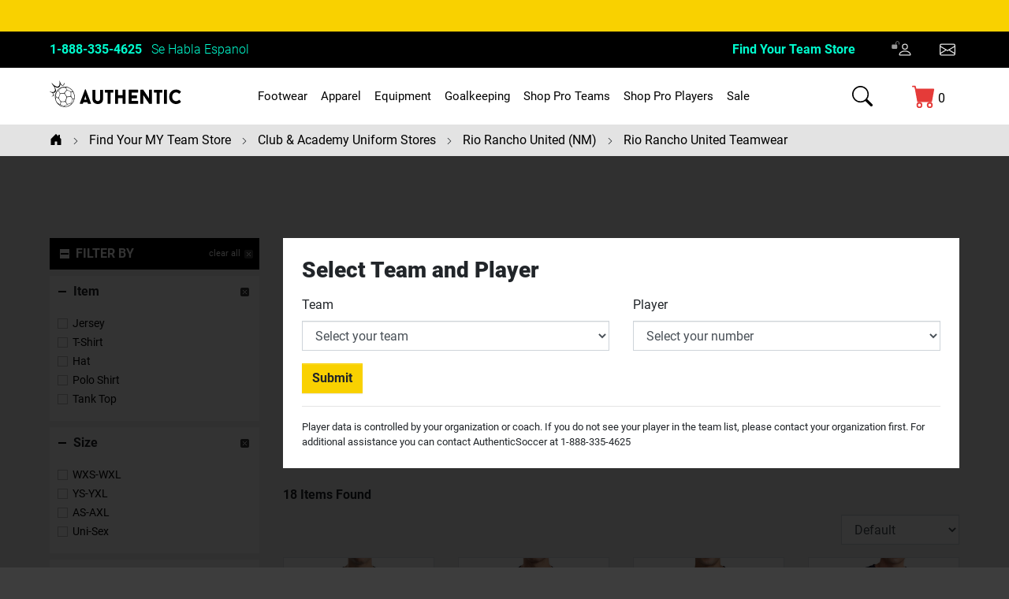

--- FILE ---
content_type: text/html; charset=utf-8
request_url: https://www.authenticsoccer.com/my-team-kit/Rio-Rancho-United-Teamwear.aspx
body_size: 20741
content:


<!DOCTYPE html>
<html xmlns="http://www.w3.org/1999/xhtml">
	<head id="ctl00_Head1"><title>
	Rio Rancho United Teamwear - AuthenticSoccer.com
</title><link rel="shortcut icon" type="image/jpg" href="/favicon.ico" /><meta charset="utf-8" /><meta name="viewport" content="width=device-width, initial-scale=1, maximum-scale=1.0, shrink-to-fit=no, user-scalable=no" /><meta id="ctl00_MetaKeywords" name="Keywords" /><meta id="ctl00_MetaDescription" name="Description" content="Shop custom soccer shoes, custom soccer jerseys, adidas soccer cleats, &amp; more! Easily personalize your soccer gear online. Team pricing available!" /><link href="/BVModules/Themes/Authentic2022/styles/bundle.min.css" rel="stylesheet">
        <script src="//ajax.googleapis.com/ajax/libs/jquery/3.5.1/jquery.min.js" type="text/javascript" defer></script>
        <script src="/BVModules/Themes/Authentic2022/scripts/bundle.min.js" Defer="true"></script>
    <script src="/BVModules/Themes/Authentic2022/scripts/facetedsearch.js" Defer="true"></script>
    <script src="/BVModules/Themes/Authentic2022/scripts/nouislider.js" Defer="true"></script>
    <script src="/BVModules/Themes/Authentic2022/scripts/FacetedPriceSlider.js" Defer="true"></script>
    <link href="/BVModules/Themes/Authentic2022/styles/nouislider.min.css" rel="stylesheet"></bvc5:HtmlLink>

    <script src="/BVModules/Themes/Authentic2022/scripts/ClubHelper.js" Defer="true"></script>
    
	<script type="text/javascript">
        var pModalConfig = {
            selector: '#pModal',
            isShown: 'False'
        }

        function facetable() {
            cateogoryID =  '8c770350-00b7-4986-9f45-eca35ba791fe'
            itemMax = 40
            itemOrder = 1
            itemDisplay =  '40'
            itemsContainer = '#products'
            requestUrl = '/FacetedSearchHandler.ashx'
            displayTemplateUrl = 'fi9CVk1vZHVsZXMvVGhlbWVzL0F1dGhlbnRpYzIwMjIvY29udHJvbHMvRGV2ZWxpc3lzRmFjZXRlZFNlYXJjaFByb2R1Y3RHcmlkLmFzY3g'
            displayTemplateColumns =  3
            facetableInit()
        }
    </script>

    <style type="text/css">
        .wrapper-overlay {
            position: relative;
        }

        .overlay-products {
            position: absolute;
            z-index: 10;
            left: 0;
            right: 0;
            bottom: 0;
            top: 0;
            background: rgba(0,0,0,.8);
        }

        .team-player-form {
            position: relative;
            z-index: 11;
            background:white;
        }
    </style>
<link href="https://www.authenticsoccer.com/my-team-kit/Rio-Rancho-United-Teamwear.aspx" rel="canonical" /><!-- Global site tag (gtag.js) - Google Analytics -->
<script async src='//www.googletagmanager.com/gtag/js?id=UA-2375392-2'></script>
<script>
window.dataLayer = window.dataLayer || [];
function gtag(){dataLayer.push(arguments);}
gtag('js', new Date());
gtag('config', 'UA-2375392-2');
gtag('config', 'AW-1033228973');
</script>
<meta property="og:site_name" content="AuthenticSoccer.com" /><meta property="og:url" content="https://www.authenticsoccer.com/my-team-kit/Rio-Rancho-United-Teamwear.aspx" /><meta property="og:title" content="Rio Rancho United Teamwear" /><meta property="og:type" content="other" /><meta property="og:description" content="Shop custom soccer shoes, custom soccer jerseys, adidas soccer cleats, &amp; more! Easily personalize your soccer gear online. Team pricing available!" /><meta property="og:image" content="https://www.authenticsoccer.com/images/CategoryIcon/Team-Wear-Banner.png" /><meta property="og:updated_time" content="2023-08-07T20:49:42.4370000Z" /></head>
	<body class="default-master">
		<form name="aspnetForm" method="post" action="/my-team-kit/Rio-Rancho-United-Teamwear.aspx" id="aspnetForm">
<div>
<input type="hidden" name="__EVENTTARGET" id="__EVENTTARGET" value="" />
<input type="hidden" name="__EVENTARGUMENT" id="__EVENTARGUMENT" value="" />
<input type="hidden" name="__LASTFOCUS" id="__LASTFOCUS" value="" />
<input type="hidden" name="__VIEWSTATE" id="__VIEWSTATE" value="RjbFQn3PsBnK79oPzScAY9l642TzTkslcj7jOR1Q291idyW6vETbFg7Z7jlEwF/0Y4bKcFoLm+xlXQN/Z7S/y6EYwuh6jVvok82QFdf2P20xPRFtPqvr7qaktcpSDwOSAM+J2OrlboICTdl4zPKaxKjLpXbOlV+fvM2ItMqSxlghkELB78lZeKkmTWW1Z92NhvLzAH5uSC/+/HY1jGSvgozxm5D9X2HwTavqwMLthEGHCm+fXeVwZuk2jUAKco8WYs2HN7M8BZEiXjDYbbEIZQAAUh8vGTtysT0Z3uf8r92a2RLkfBsoJKUdPZwDsk0hyN0n34ezNeDxZwPHy6vbSoC30d/[base64]/g77/ACF8YTTHxZmfaOPyrXVwvOS3c2A4KPNcvX6QGPp9LX5aTZbmgekTVHtRcpGwn6kED12hTAndgCDrim4VgAoED20AqNUoHWAqH/sfxnHH74S/oGRojpzJehhkibG6jHtALGPQroxCzv8I5cqQLgBIzBPqRJaXyvaDx2+YR5wvdVVICy778Kp5R2dUckqpo4mxY7NfV/UQ/5VugduM73pLDgkmPhx2W50aHzWbu+mRkROCaR59HA1hL7V4Ddxyve4D+VPuJNyw2tokt0n/WyVgFiQXt0XsZb1NtyL8bHmmpfE8sZp3A4RzTs0fuQrnqu5NS4tPj4RqVBVN3Y9bi4cpcO5o3FHXgj7IUPWauSTySuAM7gA2CiqjL0gpT7obxISUaSy4UueZ+GweLHPQYf0z+KpO1/[base64]/CmCCA3pIGeEk37lzvLBv2JeLc0RcISd9hwlVgANXsI/lz0bV4SP1uDdeBRdxFhGzvTz8o24/+BujybqER4I64+3rvx1wQcn8kqKfpYWpNy5eDulsxUH+aMn1kvRxFPi/vOGEOgjXApT0fRB9PwFI60Z5b3UHCBxkC+E7Q5aPkdTgeKncIi6OIR9NJ0roxsyN/UM/uyb0mFbnj6DTIb9oitHKOI8g+zF+FuwI5IDygDNfToUfsMMKqINdFo9xb8Uw/lxN4aRE/30aMXb+x9eDPX1QiTP/6/1pfK3jIymihceZVVu0NyGBtzS4KxTgHvQ5sY2sQanXalfPzFF5IlPEP6cLUOBTS9tlvYPM0bCFOt4x8tNVzWYfrd4mLQxKHKtlnpA0D8u0dueR7dwL3CeT/uej7c0oaLJk8VYz/nmD4VpJg4jCdrcOBdSbu7N0AsuSmBzi2Vg8M0prn6ucO2PjrYScCA0HSoKlDu/wS6otq9mu7D1k2CwUNqtxQaMVTrrcyjIkr8ri7W+atszyn8QUyFoH0nt0WncshARXU4Jzk3NZTAeLtFxf1M5BBo4Zek/u6T/Um737NDuaU4t4wGxfeAmMQTPj/LM9sQmlW+4Q93MJ8yVpQ4krDhO3G/R8ixvyS7vD5XRP6HwBr8MplQ8ttzXJbrGGuAQWCmfNSEbznzpLo+zRXyL4ofmO/aeY84KwOeNke7GUWqUF3HD6A3NXhSvu6hfVL70c2t0TIsr/MzZ/uE6/APmZnkTvdDF13y8YpEEbCZclaBdJz2UranVqmGWlxEXlF8RAyWAxSF+DTFWKjGUDPOSe0tb4l3dMC7zl4U1vXOzD0mIgDzOQWpo9429oP3jwK5+hFTipjxX0CJzYnpqaZDV+fCnglIUaJ9VNBCqd4PAN7UrMhg3zWZ51t4Wi9N9OquyZnoW/P5Fg+WcGO3GjVHP/xXPZxtXdagGlc2L1E4qctTNnKY5mDFidFu4hJlb6yaeaq0zGup7i/[base64]/cHiP/oHs1X+Np/oFelpD2FGNVX76jCQhsvjEbsfz3sDzkBl25nZeagMcdx5yqVRRaoNGdAvzVxD4cO4tJ/V2wCQHkVKNnyr7sp53MJKK01Ud2dA8q4rOBWtfi1gxeF6JwpunJ+8g62OF8muFLlvNapG6HjTmRQJOVGA6M+FWym1BAWz2KL9gQXDti7G2oHVXYpGbmH6syPYNo/[base64]/Js6wdHPzGBQ0ESznILJpP5VdpjoQpDBy91V7auY3q3tkco6f4cLOzQQIZibPjCAaOV2zGT5SFRUa277h8UlSQ6vC2r9xI87Am+A1g5jrLxZ2SwAV2EM2QIlPKKP/oSztx/SCjzKO9ln6PO2Zzv6GehSTy1E0ytAbDKBapg8KD3sJBypW5nrGOLehr2KNxyckvw5p8uEkhzErSdkvu4R09aEC6w31YFW9B3pcNGE8oWhT/ZST/+6TV4Y3xjN4giHVNTsq6H8f/w10Qt/0grxHQM/6nyqY8bbUf4U4SZVPK+QJ+TioLEP1e7MkIHqdZY0EwRcG6LiULg1qM20CQImbawfVNtg+jHWTljW+yID2entUzcYVgps9oVkvd41MpNDtAF3nnpMbR7YOcHLP4HFo3p3mIVTlIxyW4vkddFxg7xmdymKKFMdt0owREcC/W7oWrni+ObEXt452pAZryRqZbRiJAZqVXzBDRjgU1TGUiOP6lbP0M1YPetNM+jKmh2txbwj20gcpgN1wNAyFaYo4tcndJrCa9wm" />
</div>

<script type="text/javascript">
//<![CDATA[
var theForm = document.forms['aspnetForm'];
if (!theForm) {
    theForm = document.aspnetForm;
}
function __doPostBack(eventTarget, eventArgument) {
    if (!theForm.onsubmit || (theForm.onsubmit() != false)) {
        theForm.__EVENTTARGET.value = eventTarget;
        theForm.__EVENTARGUMENT.value = eventArgument;
        theForm.submit();
    }
}
//]]>
</script>


<script src="/WebResource.axd?d=pynGkmcFUV13He1Qd6_TZIDdRmr4z4S-0dXKJFgd06kfjsfBP6HZCE0zyhSVxFDNWvHHndNbvbWV5jsPnikGzg2&amp;t=638285935360000000" type="text/javascript"></script>


<script src="/WebResource.axd?d=3aJe5EVz5a65qlRd-GY67qwdQOIBEgFogDlPRrtTj-ibiAmn8S2tftAh1e-P2epcaRhtVzbULUv9-WhoV05tYT290cLGefMI9mqrVHdFQIY1&amp;t=637888921610000000" type="text/javascript"></script><script type="text/javascript">
//<![CDATA[
var Anthem_FormID = "aspnetForm";
//]]>
</script>
<div>

	<input type="hidden" name="__VIEWSTATEGENERATOR" id="__VIEWSTATEGENERATOR" value="E1DB8D5A" />
	<input type="hidden" name="__EVENTVALIDATION" id="__EVENTVALIDATION" value="iETmLBssOyAaXpbpXBJ9Kz9DrC/HVpZs6n5+MdrI7yJiWqrgEk1ma1gC9HgHxqdyp2x1NhzhDbZWmmw21R5eMbLtVb7wwd63s+LiZd22x188ZRKGCT6aS7JCdsDsuOpLgWbv7wNJbv4N51BV7wjZwMrW+sd0JrR5iLwvQcTn+vX39Zy8d5ck+9xAJwzw/aq3qfPXKZb1SVyFNzFO0zPn/R6a3H4ppCyx8SjPyyZliErtx3TOaNY7CzU+w2GAnZE+8dzTLH+GqFJR+tLDA7UUyM/dYtnta3EJW/T04Ux3IqsrjUA84wMZ8ZCMRaP1stOk2TBbCj73q3bcXB9F7RSctMg9Iz7HT1vrgIRLTER+3Oe3bunbtyc6hW0a7kTuaBoUIM/RrbCGvmOcMfWfIWcBQLwH7kcH/VVsM3b/g3as9liz9BDxM7C4Yzehlo5uyCtKIHCwD+LwXeuNtH81HnyuoBzw3l2NhVA27I5/eCDVX8tVV9wWcxR7i2xCdlRHC9FRnLRfgwMQzA3fS4NEz3OcQY7c5JnX3P0uJEh4+omfYLp8NwJgK0O67yVr9ogAZlJFxp5hSlpGSk1WD6mI0PWHVdS986Vuhe+Bk2MwM51B25zKyxPFzc8JOLePUVurO/8GYy7yCJVJ+grHruRlpYU+LkivZS4XTJxxCKiq3NnzjS8bwagWorob6H5EEgWhx3x7" />
</div>

            





<div class="bvheader xs-header d-block d-sm-block d-md-none container-fluid">
    <div class="row top">
        <div class="col-3 hide-for-print">
            <div class="d-flex align-items-center" style="height:100%;">
                <div class="mobile-nav-bars"></div>
            </div>
        </div>
        <div class="col-6 text-center">
            <a href="/" class="logo hvr-grow"><img src="../BVModules/Themes/Authentic2022/images/as-logo-white.svg" alt="Brand" loading="lazy" /></a>
        </div>
        <div class="col-3 hide-for-print">
            <div class="d-flex align-items-center justify-content-end" style="height:100%;">
                <a href="/cart.aspx" class="cart">

<span class="carttotals">
    <span id="items">
        <span id="Anthem_ctl00_Header1_CartTotals2_lblItemCount__"><span id="ctl00_Header1_CartTotals2_lblItemCount">0</span></span>
    </span>
</span></a>
            </div>
        </div>
    </div>

    <div class="resp-menu hide-for-print">
        

<div style="position:relative;" class="clearfix">

<div class="block categorymenuplus">
<ul><li><a class="a_ab8d4509-954b-46dc-8726-6bddcfb793e4" title="Personalized Soccer Shoes | Custom Soccer Cleats" href="/soccer-shoes.aspx">Footwear</a><ul><li><a class="a_8b2be307-ed53-4a0b-9246-b41eb275d1d7" title="Custom Soccer Shoes for Men | Nike, adidas, & More" href="/soccer-shoes/mens-soccer-shoes.aspx">Men</a></li><li><a class="a_cf635fc2-1788-4841-adf5-5279706770f6" title="Custom Soccer Cleats for Kids | Personalized Kids' Soccer Shoes" href="/soccer-shoes/soccer-shoes-for-kids.aspx">Kids</a></li><li><a class="a_ce99e2a2-155f-4c72-96ce-b8ea0322060c" title="Footwear Accesories | adidas Stud Sets, Stud Keys, Shoe Dogs" href="/footwear-accesories.aspx">Accessories</a></li></ul></li><li><a class="a_62b57cf8-93b1-4160-a54c-025432142a0b" title="Custom Soccer Jerseys & Clothing" href="/soccer-apparel.aspx">Apparel</a><ul><li><a class="a_f951f0e9-b5ab-4408-87a8-a3787c9ff159" title="Personalized Soccer Clothing for Men | Custom Soccer Jerseys" href="/soccer-apparel/soccer-clothing-for-men.aspx">Men</a></li><li><a class="a_267beb0a-a2ec-47f0-aa29-076e01469f57" title="Custom Soccer Clothing for Women | Personalized Women's Soccer Clothing" href="/soccer-apparel/soccer-clothing-for-women.aspx">Women</a></li><li><a class="a_6085a647-9f47-4e34-bbb1-1e51cdb89b8e" title="Soccer Clothing for Kids | Nike, adidas, Puma, Diadora, Lotto, Joma, Reebok" href="/soccer-apparel/soccer-clothing-for-kids.aspx">Kids</a></li><li><a class="a_19872024-1c0d-49b2-954c-cf7398ef0762" title="Custom Soccer Socks | Custom TruSox" href="/soccer-apparel/soccer-socks.aspx">Socks</a></li><li><a class="a_3b4f0717-ed22-43d3-b99b-889969c7ff8f" title="Soccer Referee Apparel | Buy Referee Jerseys" href="/soccer-apparel/referee-apparel.aspx">Referee</a></li></ul></li><li><a class="a_2e6bd15f-0077-401f-8be2-d3576085bb61" title="Soccer Equipment | Kwik Goal, Nike, adidas, Puma, Diadora, Lotto, Joma, Reebok, Select" href="/soccer-equipment.aspx">Equipment</a><ul><li><a class="a_cdfa91c4-59a2-4145-a1ab-6ee374bf16be" title="Custom Soccer Balls | Personalized Soccer Balls" href="/soccer-equipment/soccer-balls.aspx">Balls</a></li><li><a class="a_28430ec5-bb8c-44cc-8bd0-8534026a8425" title="Personalized Soccer Bags & Team Logo Soccer Bags" href="/soccer-equipment/customized-soccer-bags.aspx">Bags</a></li><li><a class="a_3b25093e-a4b3-4a3f-b43b-e338695c49ea" title="Protective Soccer Gear | Nike, adidas, Puma, Mueller" href="/soccer-equipment/protective-gear-for-soccer.aspx">Protective Gear</a></li><li><a class="a_ded1b77d-090b-4e1b-b306-315b69533b9a" title="Soccer Field Equipment for Coaches | Field Paint, Corner Flags, Goals, Bleachers and More!" href="/soccer-equipment/soccer-field-equipment.aspx">Field</a></li><li><a class="a_d780e6d1-2c1f-4a73-a975-d9ae9e09a4bf" title="Soccer Training & Teaching Tools for Coaches | DVD's, Books, and More!" href="/soccer-equipment/soccer-training-and-teaching-tools-for-coaches.aspx">Training & Teaching</a></li></ul></li><li><a class="a_4b44487d-69f2-45db-93aa-18a9bfd6b828" title="Goalkeeper Soccer Gear | Personalized Goalie Gloves, Jerseys, & More!" href="/soccer-goalkeeping-gear.aspx">Goalkeeping</a><ul><li><a class="a_fd92299c-c6b4-4e3b-9437-0e06fad8f577" title="Personalized Goalkeeping Gloves | Custom Goalkeeper Gloves" href="/soccer-apparel/customized-soccer-gloves.aspx">Gloves</a></li><li><a class="a_68ac6004-f6e2-4817-b403-ec1c65752449" title="Goalkeeping Jerseys | Personalized Goalkeeping Jerseys, Shorts, & More!" href="/goalkeeping/goalkeeping-jerseys.aspx">Jerseys</a></li><li><a class="a_9689c6b8-171a-48b5-a078-46bdc9266a83" title="Goalkeeping Shorts | Personalized Goalkeeping Shorts, Pants, & More!" href="/goalkeeping/goalkeeping-shorts.aspx">Shorts</a></li></ul></li><li><a class="a_ea8621fb-cc3e-4df5-bb68-42f94cca1f62" title="Professional Soccer Jerseys | National Team Soccer Jerseys" href="/shop-by-team.aspx">Shop Pro Teams</a><ul><li><a class="a_3198c199-d46b-4c79-a513-1498eb494d5a" title="National Soccer Team Replica Jerseys" href="/shop-by-team/national-soccer-team-replica-jerseys.aspx">National Teams</a></li><li><a class="a_1d904d17-d52e-495e-b6ec-c7ffe2019fdf" title="Soccer Club Replica Jerseys" href="/shop-by-team/soccer-replica-jerseys-by-club.aspx">Soccer Clubs</a></li></ul></li><li><a class="a_f1e8eb82-07a9-4e02-b627-29a7b0efc8ae" title="Authentic Replica Soccer Jerseys by Player" href="/soccer-replica-jerseys-by-soccer-player.aspx">Shop Pro Players</a></li><li><a class="a_6b5e17c2-f46b-4bb0-9548-1a56acd3e224" title="Soccer Shoes, Soccer Jerseys, & More on Sale" href="/soccer-sale.aspx">Sale</a><ul><li><a class="a_948662e0-e1eb-4e69-a780-dae8e19a5a54" title="Selected Soccer Shoes On Sale" href="/Footwear-Sale.aspx">Footwear Sale</a></li><li><a class="a_e50537c6-cad2-44ce-b1a1-7e60f351fb1f" title="Soccer Clubs/Teams Jerseys, Jackets, Pants, etc. All On Sale Now!" href="/Club-Team-Sale.aspx">Club/Team Sale</a></li><li><a class="a_745d79d1-9936-4b04-aad5-a0a0a83e018f" title="$10 Branded Apparel Sale" href="/$10-Branded-Apparel-Sale.aspx">$10 Branded Apparel Sale</a></li><li><a class="a_d79eb528-5233-453a-a352-df4590df3f71" title="$25 Branded Jackets/Hoodies" href="/$25-Branded-Jackets-Hoodies.aspx">$25 Branded Jackets/Hoodies</a></li><li><a class="a_b6c9da9c-4e2d-431c-a3d8-48901f2cc64c" title="$20 Branded Pants" href="/$20-Branded-Pants.aspx">$20 Branded Pants</a></li><li><a class="a_4fe9cbb7-751b-40ef-aabc-6f6cc5fccfd2" title="$5 Non-Branded Apparel" href="/$5-Non-Branded-Apparel.aspx">$5 Non-Branded Apparel</a></li><li><a class="a_e958ff8f-0166-4fca-a212-1adb71c0cba8" title="$2 Socks" href="/$2-Socks.aspx">$2 Socks</a></li><li><a class="a_d140caaa-0761-48bb-9172-5a0ec62dc07d" title="50% OFF FUTSAL Balls" href="/50-OFF-FUTSAL-Balls.aspx">50% OFF FUTSAL Balls</a></li><li><a class="a_22d11302-a47b-42df-ad3e-18ac53b9cf84" title="$5 Shorts" href="/$5-Shorts.aspx">$5 Shorts</a></li><li><a class="a_8526da43-45e7-4a5e-a411-d9c4ff6aae4b" href="/Black-Friday-Sale.aspx">Black Friday Sale</a></li></ul></li></ul>
</div>
</div>
    </div>

    <div class="row bottom hide-for-print">
        <div class="col-12">
            <div class="d-flex justify-content-around">
                <div class="mobilesearch">
                    <a href="/search.aspx"></a>
                </div>

                <div class="mobilephone">
                    <a href="tel:561.296.4625"></a>
                </div>

                <div class="mobilecontact">
                    <a href="/contactus.aspx"></a>
                </div>

                <div class="mobileaccount">
                    <a href="/MyAccount_Orders.aspx" class="logged-in-false"><sup></sup></a>
                </div>
            </div>
        </div>
    </div>
</div>


<div class="bvheader md-header d-none d-sm-none d-md-block d-xl-none container-fluid hide-for-print">
    <div class="row">
        <div class="col-md-1">
            <div class="d-flex align-items-center" style="height:100%;">
                <div class="mobile-nav-bars"></div>
            </div>
        </div>
        <div class="col-md-5">
            <a href="/" class="logo"><img src="../BVModules/Themes/Authentic2022/images/as-logo-white.svg" alt="Brand" /></a>
        </div>
        <div class="col-md-1 text-center mobilesearch">
            <a href="/search.aspx"></a>
        </div>
        <div class="col-md-1 text-center mobilephone">
            <a href="tel:561.296.4625"></a>
        </div>
        <div class="col-md-1 text-center mobilecontact">
            <a href="/contactus.aspx"></a>
        </div>
        <div class="col-md-1 text-center mobileaccount">
            <a href="/MyAccount_Orders.aspx" class="logged-in-false"><sup></sup></a>
        </div>
        <div class="col-md-2">
            <div class="d-flex align-items-center justify-content-end" style="height:100%;">
                <a href="/cart.aspx" class="cart"> 

<span class="carttotals">
    <span id="items">
        <span id="Anthem_ctl00_Header1_CartTotals3_lblItemCount__"><span id="ctl00_Header1_CartTotals3_lblItemCount">0</span></span>
    </span>
</span></a>
            </div>
        </div>
    </div>
</div>

<div class="mobilesearchform">
    <div id="ctl00_Header1_ctl02_pnlSearchBox" class="search" onkeypress="javascript:return WebForm_FireDefaultButton(event, &#39;ctl00_Header1_ctl02_btnSearch&#39;)">
	
    <input name="ctl00$Header1$ctl02$KeywordField" id="ctl00_Header1_ctl02_KeywordField" class="form-control" autocapitalize="off" type="search" Placeholder="Search" />

    <a onclick="updateSearchDisplay(event, this);" id="ctl00_Header1_ctl02_btnSearch" href="javascript:__doPostBack(&#39;ctl00$Header1$ctl02$btnSearch&#39;,&#39;&#39;)">
        <svg width="1em" height="1em" viewBox="0 0 16 16" class="bi bi-search" fill="#ffffff" style="vertical-align:-5%;" xmlns="http://www.w3.org/2000/svg">
            <path fill-rule="evenodd" d="M10.442 10.442a1 1 0 0 1 1.415 0l3.85 3.85a1 1 0 0 1-1.414 1.415l-3.85-3.85a1 1 0 0 1 0-1.415z"/>
            <path fill-rule="evenodd" d="M6.5 12a5.5 5.5 0 1 0 0-11 5.5 5.5 0 0 0 0 11zM13 6.5a6.5 6.5 0 1 1-13 0 6.5 6.5 0 0 1 13 0z"/>
        </svg>
    </a>

</div>

</div>


<div class="bg-as-teal p-2 d-xl-none text-center">
    <a href="/my-team.aspx" class="btn btn-sm btn-white">Find Your Team Store</a>
</div>


<div class="position-relative hide-for-print sitewide-banner">
    

<div style="position:relative;" class="clearfix">

</div>
</div>


<div class="bvheader lg-header d-none d-sm-none d-md-none d-lg-none d-xl-block hide-for-print">
    <div class="top pl-lg-5 pr-lg-5">

        <div class="container wide py-2">
            <div class="row">
                <div class="col-6 d-flex align-items-center justify-content-start">
                    <span class="text-as-teal"><strong class="pr-2">1-888-335-4625</strong> <span class="font-weight-light">Se Habla Espanol</span></span>
                </div>
                <div class="col-6 d-flex align-items-center justify-content-end">
                    
                    
                    <div class="team-store pr-5">
                        <a href="/my-team.aspx">Find Your Team Store</a>
                        
                    </div>

                    
                    <div class="account account-menu pr-4">
                        
                        <a href="/MyAccount_Orders.aspx" class="logged-in-false"><sup></sup></a>
                        
                    </div>

                    
                    <div class="contact">
                        <a href="/contactus.aspx"></a>
                    </div>
                        
                </div>
            </div>
        </div>
    </div>


    <div class="bottom pl-lg-5 pr-lg-5">
        <div class="container wide">

            <div class="row">
                <div class="col-md-2 d-flex align-items-center justify-content-start">
                    <a href="/" class="logo d-flex align-items-center"><img src="../BVModules/Themes/Authentic2022/images/as-logo.svg" alt="Brand" loading="lazy" class="img-fluid" /></a>
                </div>

                <div class="nav-container col-md-8 d-flex align-items-center justify-content-center py-3">
                    
                </div>

                <div class="col-md-2 d-flex align-items-center justify-content-end py-3">

                    <div class="d-flex align-items-center justify-content-end">

                        <div class="d-flex align-items-center justify-content-end pl-5" style="position:relative;">
                            <div class="searchform p-3 bg-as-dark-gray">
                                <div id="ctl00_Header1_ctl04_pnlSearchBox" class="search" onkeypress="javascript:return WebForm_FireDefaultButton(event, &#39;ctl00_Header1_ctl04_btnSearch&#39;)">
	
    <input name="ctl00$Header1$ctl04$KeywordField" id="ctl00_Header1_ctl04_KeywordField" class="form-control" autocapitalize="off" type="search" Placeholder="Search" />

    <a onclick="updateSearchDisplay(event, this);" id="ctl00_Header1_ctl04_btnSearch" href="javascript:__doPostBack(&#39;ctl00$Header1$ctl04$btnSearch&#39;,&#39;&#39;)">
        <svg width="1em" height="1em" viewBox="0 0 16 16" class="bi bi-search" fill="#ffffff" style="vertical-align:-5%;" xmlns="http://www.w3.org/2000/svg">
            <path fill-rule="evenodd" d="M10.442 10.442a1 1 0 0 1 1.415 0l3.85 3.85a1 1 0 0 1-1.414 1.415l-3.85-3.85a1 1 0 0 1 0-1.415z"/>
            <path fill-rule="evenodd" d="M6.5 12a5.5 5.5 0 1 0 0-11 5.5 5.5 0 0 0 0 11zM13 6.5a6.5 6.5 0 1 1-13 0 6.5 6.5 0 0 1 13 0z"/>
        </svg>
    </a>

</div>

                            </div>

                            <div class="search-icon">
                                <a href="javascript:void(0);" class="search-toggle"></a>
                            </div>
                        </div>

                        
                        <div class="pl-5">
                            <a href="/cart.aspx" class="cart d-flex align-items-center justify-content-end"> 

<span class="carttotals">
    <span id="items">
        <span id="Anthem_ctl00_Header1_CartTotals4_lblItemCount__"><span id="ctl00_Header1_CartTotals4_lblItemCount">0</span></span>
    </span>
</span></a>
                        </div>

                    </div>

                </div>
            </div>

        </div>
    </div>
</div>

<div class="breadcrumbwrapper bg-as-light-gray-2 hide-for-print pl-lg-5 pr-lg-5">
    <div class="container wide">
        <div class="row">
            <div class="col-md-12">
                <div>
	<div class="breadcrumbs"><ol itemscope itemtype="http://schema.org/BreadcrumbList"><li itemscope itemprop="itemListElement" itemtype="http://schema.org/ListItem">
<a itemprop="item" href="https://www.authenticsoccer.com/"><span itemprop="name"><svg xmlns="http:  //www.w3.org/2000/svg" width="16" height="16" style="position:relative;top:-2px;" fill="currentColor" viewBox="0 0 16 16"><path d="M6.5 14.5v-3.505c0-.245.25-.495.5-.495h2c.25 0 .5.25.5.5v3.5a.5.5 0 0 0 .5.5h4a.5.5 0 0 0 .5-.5v-7a.5.5 0 0 0-.146-.354L13 5.793V2.5a.5.5 0 0 0-.5-.5h-1a.5.5 0 0 0-.5.5v1.293L8.354 1.146a.5.5 0 0 0-.708 0l-6 6A.5.5 0 0 0 1.5 7.5v7a.5.5 0 0 0 .5.5h4a.5.5 0 0 0 .5-.5z"/></svg></span></a> <span class="spacer">	<svg xmlns="http://www.w3.org/2000/svg" width="10" height="10" fill="currentColor" class="bi bi-chevron-right" viewBox="0 0 16 16"><path fill-rule="evenodd" d="M4.646 1.646a.5.5 0 0 1 .708 0l6 6a.5.5 0 0 1 0 .708l-6 6a.5.5 0 0 1-.708-.708L10.293 8 4.646 2.354a.5.5 0 0 1 0-.708z"/></svg></span><meta itemprop="position" content="1" /></li>
<li itemscope itemprop="itemListElement" itemtype="http://schema.org/ListItem">
<a itemprop="item" href="/my-team.aspx"><span itemprop="name">Find Your MY Team Store</span></a> <span class="spacer">	<svg xmlns="http://www.w3.org/2000/svg" width="10" height="10" fill="currentColor" class="bi bi-chevron-right" viewBox="0 0 16 16"><path fill-rule="evenodd" d="M4.646 1.646a.5.5 0 0 1 .708 0l6 6a.5.5 0 0 1 0 .708l-6 6a.5.5 0 0 1-.708-.708L10.293 8 4.646 2.354a.5.5 0 0 1 0-.708z"/></svg></span><meta itemprop="position" content="2" /></li>
<li itemscope itemprop="itemListElement" itemtype="http://schema.org/ListItem">
<a itemprop="item" href="/your-team-jerseys.aspx"><span itemprop="name">Club & Academy Uniform Stores</span></a> <span class="spacer">	<svg xmlns="http://www.w3.org/2000/svg" width="10" height="10" fill="currentColor" class="bi bi-chevron-right" viewBox="0 0 16 16"><path fill-rule="evenodd" d="M4.646 1.646a.5.5 0 0 1 .708 0l6 6a.5.5 0 0 1 0 .708l-6 6a.5.5 0 0 1-.708-.708L10.293 8 4.646 2.354a.5.5 0 0 1 0-.708z"/></svg></span><meta itemprop="position" content="3" /></li>
<li itemscope itemprop="itemListElement" itemtype="http://schema.org/ListItem">
<a itemprop="item" href="/my-team-kit/Rio-Rancho-United.aspx"><span itemprop="name">Rio Rancho United (NM)</span></a> <span class="spacer">	<svg xmlns="http://www.w3.org/2000/svg" width="10" height="10" fill="currentColor" class="bi bi-chevron-right" viewBox="0 0 16 16"><path fill-rule="evenodd" d="M4.646 1.646a.5.5 0 0 1 .708 0l6 6a.5.5 0 0 1 0 .708l-6 6a.5.5 0 0 1-.708-.708L10.293 8 4.646 2.354a.5.5 0 0 1 0-.708z"/></svg></span><meta itemprop="position" content="4" /></li>
<li itemscope itemprop="itemListElement" itemtype="http://schema.org/ListItem">
<a itemprop="item" href="/my-team-kit/Rio-Rancho-United-Teamwear.aspx"><span itemprop="name">Rio Rancho United Teamwear</span></a><meta itemprop="position" content="5" /></li>
</ol></div>
</div>
            </div>
        </div>
    </div>
</div>


			

    
    <div class="template-grid-faceted-club wrapper-overlay">
        <div id="ctl00_MainContentHolder_divOverlay" class="overlay-products"></div>

        <div class="px-lg-5 py-5 bg-as-light-gray-1">
            <div class="container">
                

                <div class="row">
                    <div class="col-xl-8 offset-xl-2 text-center">
                        <h1></h1>
                    </div>
                </div>

                <div id="categorybanner">
                    
                </div>

                <div id="categorydescription" class="row mb-5">
                    <div class="col-xl-8 offset-xl-2 text-center">
                        <div>
                            
                        </div>
                    </div>
                </div>

                <div class="row mt-5">
                    <div class="col-12 col-lg-3 col-xx-2 mb-4">
                    	

<style>
    /*.FacetSubtopic {margin-left:20px;}
    .FacetParentTopic {font-weight:bold; color:#737373;}
    .FacetHide{display:none;}
    .facetTitle{
        padding-left: .8em;
        padding-top: .5em;
        padding-bottom: .5em;
        padding-right: .5em;
        cursor: pointer;
    }*/
</style>

<div class="facets mb-3">
    
            <div class="d-flex justify-content-between align-items-center facetTitle mb-2">
                <span id="ctl00_MainContentHolder_ucDevelisysFacetedSearchFacetor_rpFacets_ctl00_lblTitle" class="facet-label">Filter By</span>
                <a class="clear_all small ">clear all</a>
            </div>
            <div class="facet-wrapper">
        
            <div class="facet mb-2 f_d88131ec-4d49-4bc4-a3b0-9a0e2598f8bc">
                <div class="facetHeading titleToggle d-flex justify-content-between">
                    <span id="ctl00_MainContentHolder_ucDevelisysFacetedSearchFacetor_rpFacets_ctl03_lblFacetName">Item</span>
                    <a id="ctl00_MainContentHolder_ucDevelisysFacetedSearchFacetor_rpFacets_ctl03_lnkClear" class="clear" title="Clear Selected" rev="ZDg4MTMxZWMtNGQ0OS00YmM0LWEzYjAtOWEwZTI1OThmOGJj" rel="nofollow"></a>
                </div>

                
                        <ul class="topics">
                    
                        <li class="topic t_af827f49-64f9-4653-8957-400e3c531245">
                            <a id="ctl00_MainContentHolder_ucDevelisysFacetedSearchFacetor_rpFacets_ctl03_rpTopics_ctl01_lnkTopic" title="Jersey" data-facetOption="ZDg4MTMxZWMtNGQ0OS00YmM0LWEzYjAtOWEwZTI1OThmOGJj_Y2VmZjQyNzEtMDJmZC00YjNiLThjNWQtNzFhYmM2MjNjNDg4" rel="nofollow" href="/my-team-kit/Rio-Rancho-United-Teamwear.aspx?q=ZDg4MTMxZWMtNGQ0OS00YmM0LWEzYjAtOWEwZTI1OThmOGJj_Y2VmZjQyNzEtMDJmZC00YjNiLThjNWQtNzFhYmM2MjNjNDg4">Jersey</a>
                        </li>
                    
                        <li class="topic t_a955b25c-a105-4f75-9dac-5b8f5b2d2f62">
                            <a id="ctl00_MainContentHolder_ucDevelisysFacetedSearchFacetor_rpFacets_ctl03_rpTopics_ctl03_lnkTopic" title="T-Shirt" data-facetOption="ZDg4MTMxZWMtNGQ0OS00YmM0LWEzYjAtOWEwZTI1OThmOGJj_ZmU1MmVhNTYtM2VkZi00YTMzLWE3NDQtMTZmZjYwYzhjZGU3" rel="nofollow" href="/my-team-kit/Rio-Rancho-United-Teamwear.aspx?q=ZDg4MTMxZWMtNGQ0OS00YmM0LWEzYjAtOWEwZTI1OThmOGJj_ZmU1MmVhNTYtM2VkZi00YTMzLWE3NDQtMTZmZjYwYzhjZGU3">T-Shirt</a>
                        </li>
                    
                        <li class="topic t_5b1ab9d0-a5f2-4804-857a-c5563dadedda">
                            <a id="ctl00_MainContentHolder_ucDevelisysFacetedSearchFacetor_rpFacets_ctl03_rpTopics_ctl05_lnkTopic" title="Hat" data-facetOption="ZDg4MTMxZWMtNGQ0OS00YmM0LWEzYjAtOWEwZTI1OThmOGJj_MmI1NWM4MDEtMGNjYi00YWNiLWE1NDQtZDQ4NDk4MTViNmMw" rel="nofollow" href="/my-team-kit/Rio-Rancho-United-Teamwear.aspx?q=ZDg4MTMxZWMtNGQ0OS00YmM0LWEzYjAtOWEwZTI1OThmOGJj_MmI1NWM4MDEtMGNjYi00YWNiLWE1NDQtZDQ4NDk4MTViNmMw">Hat</a>
                        </li>
                    
                        <li class="topic t_85fdf32a-1c45-451a-a310-7ba082060974">
                            <a id="ctl00_MainContentHolder_ucDevelisysFacetedSearchFacetor_rpFacets_ctl03_rpTopics_ctl07_lnkTopic" title="Polo Shirt" data-facetOption="ZDg4MTMxZWMtNGQ0OS00YmM0LWEzYjAtOWEwZTI1OThmOGJj_NjQ4ZmMyNTUtZDdkYi00ODk4LThmYjMtY2Y2OTM2N2Y1ZGY5" rel="nofollow" href="/my-team-kit/Rio-Rancho-United-Teamwear.aspx?q=ZDg4MTMxZWMtNGQ0OS00YmM0LWEzYjAtOWEwZTI1OThmOGJj_NjQ4ZmMyNTUtZDdkYi00ODk4LThmYjMtY2Y2OTM2N2Y1ZGY5">Polo Shirt</a>
                        </li>
                    
                        <li class="topic t_53138a7d-8ce0-49be-bf55-4a98e24e44d4">
                            <a id="ctl00_MainContentHolder_ucDevelisysFacetedSearchFacetor_rpFacets_ctl03_rpTopics_ctl09_lnkTopic" title="Tank Top" data-facetOption="ZDg4MTMxZWMtNGQ0OS00YmM0LWEzYjAtOWEwZTI1OThmOGJj_OWE5NTBmZjMtMzE4MC00NzY1LThmNmEtNmQ4YmMyNmQwZDlh" rel="nofollow" href="/my-team-kit/Rio-Rancho-United-Teamwear.aspx?q=ZDg4MTMxZWMtNGQ0OS00YmM0LWEzYjAtOWEwZTI1OThmOGJj_OWE5NTBmZjMtMzE4MC00NzY1LThmNmEtNmQ4YmMyNmQwZDlh">Tank Top</a>
                        </li>
                    
                        </ul>
                    
            </div>
        
            <div class="facet mb-2 f_5b634375-8b82-45d3-bd8b-c8965fb271b0">
                <div class="facetHeading titleToggle d-flex justify-content-between">
                    <span id="ctl00_MainContentHolder_ucDevelisysFacetedSearchFacetor_rpFacets_ctl05_lblFacetName">Size</span>
                    <a id="ctl00_MainContentHolder_ucDevelisysFacetedSearchFacetor_rpFacets_ctl05_lnkClear" class="clear" title="Clear Selected" rev="NWI2MzQzNzUtOGI4Mi00NWQzLWJkOGItYzg5NjVmYjI3MWIw" rel="nofollow"></a>
                </div>

                
                        <ul class="topics">
                    
                        <li class="topic t_04dc2f5b-8424-422e-8c4d-41b53d395fba">
                            <a id="ctl00_MainContentHolder_ucDevelisysFacetedSearchFacetor_rpFacets_ctl05_rpTopics_ctl01_lnkTopic" title="WXS-WXL" data-facetOption="NWI2MzQzNzUtOGI4Mi00NWQzLWJkOGItYzg5NjVmYjI3MWIw_ZTM0NDkyMDEtNWM0MS00NWY3LWExNGUtMjlhNDVlMmQyNWE3" rel="nofollow" href="/my-team-kit/Rio-Rancho-United-Teamwear.aspx?q=NWI2MzQzNzUtOGI4Mi00NWQzLWJkOGItYzg5NjVmYjI3MWIw_ZTM0NDkyMDEtNWM0MS00NWY3LWExNGUtMjlhNDVlMmQyNWE3">WXS-WXL</a>
                        </li>
                    
                        <li class="topic t_5cf57d99-8ba9-422d-bbd5-b99f29e8d806">
                            <a id="ctl00_MainContentHolder_ucDevelisysFacetedSearchFacetor_rpFacets_ctl05_rpTopics_ctl03_lnkTopic" title="YS-YXL" data-facetOption="NWI2MzQzNzUtOGI4Mi00NWQzLWJkOGItYzg5NjVmYjI3MWIw_M2I4NDI5YTctNWI2YS00ODcxLWE4Y2QtYzA4MTM5YjVhNTcx" rel="nofollow" href="/my-team-kit/Rio-Rancho-United-Teamwear.aspx?q=NWI2MzQzNzUtOGI4Mi00NWQzLWJkOGItYzg5NjVmYjI3MWIw_M2I4NDI5YTctNWI2YS00ODcxLWE4Y2QtYzA4MTM5YjVhNTcx">YS-YXL</a>
                        </li>
                    
                        <li class="topic t_f0438588-1a28-4839-8c39-f97a43d88f2a">
                            <a id="ctl00_MainContentHolder_ucDevelisysFacetedSearchFacetor_rpFacets_ctl05_rpTopics_ctl05_lnkTopic" title="AS-AXL" data-facetOption="NWI2MzQzNzUtOGI4Mi00NWQzLWJkOGItYzg5NjVmYjI3MWIw_YzBlMTlhMWUtOTcyMi00YTdkLThhN2QtZDRlMGZjMDQ4NmE1" rel="nofollow" href="/my-team-kit/Rio-Rancho-United-Teamwear.aspx?q=NWI2MzQzNzUtOGI4Mi00NWQzLWJkOGItYzg5NjVmYjI3MWIw_YzBlMTlhMWUtOTcyMi00YTdkLThhN2QtZDRlMGZjMDQ4NmE1">AS-AXL</a>
                        </li>
                    
                        <li class="topic t_9bbb3f4a-4ff5-48c4-9887-f2c0cb3382f1">
                            <a id="ctl00_MainContentHolder_ucDevelisysFacetedSearchFacetor_rpFacets_ctl05_rpTopics_ctl07_lnkTopic" title="Uni-Sex" data-facetOption="NWI2MzQzNzUtOGI4Mi00NWQzLWJkOGItYzg5NjVmYjI3MWIw_NTJhNTU5NGYtZWIxYS00YTAwLTkwMGMtMTU1MGRiYmQ2ZDk2" rel="nofollow" href="/my-team-kit/Rio-Rancho-United-Teamwear.aspx?q=NWI2MzQzNzUtOGI4Mi00NWQzLWJkOGItYzg5NjVmYjI3MWIw_NTJhNTU5NGYtZWIxYS00YTAwLTkwMGMtMTU1MGRiYmQ2ZDk2">Uni-Sex</a>
                        </li>
                    
                        </ul>
                    
            </div>
        
            
            <div id="ctl00_MainContentHolder_ucDevelisysFacetedSearchFacetor_rpFacets_ctl06_pnlPrice" class="facet f_01728ee0-c746-4b63-98e3-5be94838d892">
	
                <div class="facetHeading titleToggle d-flex justify-content-between">
                    Price
                        <a id="ctl00_MainContentHolder_ucDevelisysFacetedSearchFacetor_rpFacets_ctl06_lnkPriceClear" class="clear" rev="MDE3MjhlZTAtYzc0Ni00YjYzLTk4ZTMtNWJlOTQ4MzhkODky"></a>
                </div>

                <div class="facetPriceSlider">
                    <p id="price-values">
                        <span id="ctl00_MainContentHolder_ucDevelisysFacetedSearchFacetor_rpFacets_ctl06_lblPriceMin" class="price-min" data-facetOption="14.99" rel="nofollow">14.99</span>
                        <span class="price-separator">- </span>
                        <span id="ctl00_MainContentHolder_ucDevelisysFacetedSearchFacetor_rpFacets_ctl06_lblPriceMax" class="price-max" data-facetOption="29.99" rel="nofollow">29.99</span>
                    </p>
                    <div id="price-range">
                    </div>
                </div>
            
</div>
            </div>
        
</div>

                    </div>

                    <div class="col-12 col-lg-9 col-xx-10">
                		

<div style="position:relative;" class="clearfix">

<div class="block categorymenuplus">

</div>
</div>

                        
		                <div id="ctl00_MainContentHolder_pnlTeamSearch" class="panel team-player-form p-4 mb-4">
	
		                    <h3 class="mb-3">Select Team and Player</h3>

		                    <div id="Anthem_ctl00_MainContentHolder_MessageBox_pnlMain__"></div>

		                    <div class="row">
                                <div class="col-12 col-md-6">
		                            <div id="Anthem_ctl00_MainContentHolder_ctl00__"><div id="ctl00_MainContentHolder_ctl00" class="form-group">
		
		                                <label>Team</label>
		                                <select name="ctl00$MainContentHolder$ddlTeam" id="ctl00_MainContentHolder_ddlTeam" class="form-control" onchange="javascript:Anthem_FireCallBackEvent(this,event,&#39;ctl00$MainContentHolder$ddlTeam&#39;,&#39;&#39;,false,&#39;&#39;,&#39;&#39;,&#39;&#39;,true,null,null,null,true,true);return false;">
			<option selected="selected" value="">Select your team</option>
			<option value="6fdfe40d-778c-4d1e-9bcf-faf729c58527">Aces</option>
			<option value="766e2ccd-129a-4c3a-a3db-5d448b7b4ceb">Blue Jays</option>
			<option value="c678c297-200c-420e-bc5a-7074ba7d8488">Crows</option>
			<option value="61c5072c-b6a7-4068-83b0-7300e9730357">Crush</option>
			<option value="3fe69976-3c23-432d-b234-0494935db162">Griffins</option>
			<option value="2adb6c24-1747-4286-8511-7d67eef2e7fa">Jets</option>
			<option value="9ee60d20-28e2-43f9-be28-1fc107fe278c">Kings</option>
			<option value="475d855f-e3cc-45cc-a73d-89009de89f07">Knights</option>
			<option value="f46ecf8b-3e7c-4d5e-9906-20f133420392">Little Titans</option>
			<option value="68e1308d-19b6-4a84-b436-758353e1439d">Mambas</option>
			<option value="76b5a38f-d561-4c86-a8d5-1bd1b5f79de4">Misfits</option>
			<option value="11b7cb52-df7d-4327-9166-5e607784fa71">Panthers</option>
			<option value="0973296f-aefc-4ae0-a576-bd2ab6931362">Raptors</option>
			<option value="eacaf685-84cb-4ccd-8012-e38e2665e9b1">Ravens</option>
			<option value="ff71c272-e53a-4fdb-831b-e7090c31e603">Red Barons</option>
			<option value="3bab6804-a5e8-4398-be3b-2a9e7ace8d8b">Riverhawks</option>
			<option value="f5a29448-ca48-4a66-a42d-e92470f672a6">Runners</option>
			<option value="4c773251-d627-4f1a-ba1c-66229459bbd3">Team 04</option>
			<option value="2b943a36-619c-4676-9fba-bcc88ea61a3c">Team Name 01</option>
			<option value="e314eab5-cc91-4aa3-90c5-fedc7e9a44a7">TopSoccer</option>

		</select>
		                            
	</div></div>
                                </div>
                                <div class="col-12 col-md-6">
		                            <div id="Anthem_ctl00_MainContentHolder_ctl01__"><div id="ctl00_MainContentHolder_ctl01" class="form-group">
		
		                                <label>Player</label>
		                                <select name="ctl00$MainContentHolder$ddlPlayerNumber" id="ctl00_MainContentHolder_ddlPlayerNumber" class="form-control" AutoUpdateAfterCallBack="true">
			<option value="">Select your number</option>

		</select>
		                            
	</div></div>
                                </div>
		                        
                                <div class="col-12">
		                            <input type="submit" name="ctl00$MainContentHolder$btnSubmitTeam" value="Submit" onclick="javascript:WebForm_DoPostBackWithOptions(new WebForm_PostBackOptions(&quot;ctl00$MainContentHolder$btnSubmitTeam&quot;, &quot;&quot;, true, &quot;&quot;, &quot;&quot;, false, false))" id="ctl00_MainContentHolder_btnSubmitTeam" class="btn btn-as-yellow" />
                                </div>
		                    </div>

		                    <hr />

		                    <p class="small mb-0">Player data is controlled by your organization or coach. If you do not see your player in the team list, please contact your organization first. For additional assistance you can contact AuthenticSoccer at 1-888-335-4625</p>
		                
</div>

                        <div id="products" class="mb-4">
                            

<p class="mb-3 h6">18 Items Found</p>

<div class="row gridheader d-print-none">
    <div class="col-md-6 pb-2 pb-md-0">
        
    </div>
    <div class="col-md-6">
        <div class="row">
            <div class="col-12 d-flex justify-content-md-end">
                

<div class="sortby form-inline">
    <label for="ctl00_MainContentHolder_ucDevelisysFacetedSearchProductGrid_ucDevelisysCategorySortOrderTop_ddlSortOrder" id="ctl00_MainContentHolder_ucDevelisysFacetedSearchProductGrid_ucDevelisysCategorySortOrderTop_lblSortOrder">Sort Order</label>
    
    <select name="ctl00$MainContentHolder$ucDevelisysFacetedSearchProductGrid$ucDevelisysCategorySortOrderTop$ddlSortOrder" id="ctl00_MainContentHolder_ucDevelisysFacetedSearchProductGrid_ucDevelisysCategorySortOrderTop_ddlSortOrder" class="sortorder form-control">
	<option selected="selected" value="1">Default</option>
	<option value="2">Name</option>
	<option value="6">Newest</option>
	<option value="7">Best Selling</option>
	<option value="4">Highest Price</option>
	<option value="3">Lowest Price</option>
	<option value="8">Highest Rating</option>
</select>
</div>
            </div>
        </div>
    </div>
</div>



<script type="text/javascript">
    function CloseModal(frameElement) {
        if (frameElement) {
            var dialog = $(frameElement).closest(".modal");
            if (dialog.length > 0) {
                dialog.modal("hide");
            }
        }
    }
</script>



        <div class="row productgrid productGridTargetClass">
    
        <div id="ctl00_MainContentHolder_ucDevelisysFacetedSearchProductGrid_ucProductGridDisplay_rpProductGrid_ctl01_holder" class="col-6 col-sm-6 col-md-4 col-lg-4 col-xl-3 mb-4">
	
            <div id="ctl00_MainContentHolder_ucDevelisysFacetedSearchProductGrid_ucProductGridDisplay_rpProductGrid_ctl01_SingleProductDisplay_SingleProductDisplayPanel" class="SingleProductDisplayPanel" onkeypress="javascript:return WebForm_FireDefaultButton(event, &#39;ctl00_MainContentHolder_ucDevelisysFacetedSearchProductGrid_ucProductGridDisplay_rpProductGrid_ctl01_SingleProductDisplay_AddToCartImageButton&#39;)">
		
    <div class="record">

        
        <div class="why">

            <div id="ctl00_MainContentHolder_ucDevelisysFacetedSearchProductGrid_ucProductGridDisplay_rpProductGrid_ctl01_SingleProductDisplay_SingleProductDisplayImg" class="record-image">
                <a href="/Rio-Rancho-United-Supporter-T-Shirt-Navy.aspx" id="ctl00_MainContentHolder_ucDevelisysFacetedSearchProductGrid_ucProductGridDisplay_rpProductGrid_ctl01_SingleProductDisplay_productimagelink" class="product-img-link">
                    <img id="ctl00_MainContentHolder_ucDevelisysFacetedSearchProductGrid_ucProductGridDisplay_rpProductGrid_ctl01_SingleProductDisplay_ProductImage" class="product-img" loading="lazy" src="/images/products/riorancho/RRU-G5000.jpg" alt="Rio Rancho United Supporter T-Shirt - Navy RRU-G5000" style="border-width:0px;" />
                </a>
            </div>

            <div id="ctl00_MainContentHolder_ucDevelisysFacetedSearchProductGrid_ucProductGridDisplay_rpProductGrid_ctl01_SingleProductDisplay_pnlQuickOverlay" class="slide top d-flex justify-content-between align-items-center">
			
                
                <div class="record-quick-view px-3">
                    <div id="ctl00_MainContentHolder_ucDevelisysFacetedSearchProductGrid_ucProductGridDisplay_rpProductGrid_ctl01_SingleProductDisplay_QuickLinkOverlay" class="quick-view-button">
                        <a href="/quicklook.aspx?productid=15f5333b-a98b-4b1b-9741-06ba5d2627ff" id="ctl00_MainContentHolder_ucDevelisysFacetedSearchProductGrid_ucProductGridDisplay_rpProductGrid_ctl01_SingleProductDisplay_QuickLink" data-toggle="lightbox" data-disable-external-check="true" data-width="1000" class="small font-weight-bold" data-bvin="15f5333b-a98b-4b1b-9741-06ba5d2627ff">
                            <svg width="1em" height="1em" viewBox="0 0 16 16" class="bi bi-arrows-fullscreen" fill="currentColor" xmlns="http://www.w3.org/2000/svg">
  <path fill-rule="evenodd" d="M5.828 10.172a.5.5 0 0 0-.707 0l-4.096 4.096V11.5a.5.5 0 0 0-1 0v3.975a.5.5 0 0 0 .5.5H4.5a.5.5 0 0 0 0-1H1.732l4.096-4.096a.5.5 0 0 0 0-.707zm4.344 0a.5.5 0 0 1 .707 0l4.096 4.096V11.5a.5.5 0 1 1 1 0v3.975a.5.5 0 0 1-.5.5H11.5a.5.5 0 0 1 0-1h2.768l-4.096-4.096a.5.5 0 0 1 0-.707zm0-4.344a.5.5 0 0 0 .707 0l4.096-4.096V4.5a.5.5 0 1 0 1 0V.525a.5.5 0 0 0-.5-.5H11.5a.5.5 0 0 0 0 1h2.768l-4.096 4.096a.5.5 0 0 0 0 .707zm-4.344 0a.5.5 0 0 1-.707 0L1.025 1.732V4.5a.5.5 0 0 1-1 0V.525a.5.5 0 0 1 .5-.5H4.5a.5.5 0 0 1 0 1H1.732l4.096 4.096a.5.5 0 0 1 0 .707z"/>
</svg> Quick View
                        </a>
                    </div>
                </div>

                
                
            
		</div>

        </div>


        <div class="product-info">

            
            <div class="SingleProductDisplayName recordname mb-1">
	            <a id="ctl00_MainContentHolder_ucDevelisysFacetedSearchProductGrid_ucProductGridDisplay_rpProductGrid_ctl01_SingleProductDisplay_NameHyperLink" href="/Rio-Rancho-United-Supporter-T-Shirt-Navy.aspx">Rio Rancho United Supporter T-Shirt - Navy</a>
	        </div>

            
            

            
            

            
            
            
            <div class="recordreveal">

                
                

                <div class="price-wrapper d-flex align-items-center justify-content-left">

                    
                    

                    
                    

                    
                    <div class="SingleProductDisplayPrice recordprice ">
                        <span id="ctl00_MainContentHolder_ucDevelisysFacetedSearchProductGrid_ucProductGridDisplay_rpProductGrid_ctl01_SingleProductDisplay_PriceLabel" class="PriceLabel mr-1">$14.99</span>
                    </div>

                </div>
               
                
                
              
                
                
                
                

                
                

            </div>

            
            <div class="SingleProductDisplayAddedToCart recordadded">
                <span id="Anthem_ctl00_MainContentHolder_ucDevelisysFacetedSearchProductGrid_ucProductGridDisplay_rpProductGrid_ctl01_SingleProductDisplay_AddedToCartLabel__"></span>
            </div>
        </div>
    </div>

	</div>
        
</div>
    
        <div id="ctl00_MainContentHolder_ucDevelisysFacetedSearchProductGrid_ucProductGridDisplay_rpProductGrid_ctl02_holder" class="col-6 col-sm-6 col-md-4 col-lg-4 col-xl-3 mb-4">
	
            <div id="ctl00_MainContentHolder_ucDevelisysFacetedSearchProductGrid_ucProductGridDisplay_rpProductGrid_ctl02_SingleProductDisplay_SingleProductDisplayPanel" class="SingleProductDisplayPanel" onkeypress="javascript:return WebForm_FireDefaultButton(event, &#39;ctl00_MainContentHolder_ucDevelisysFacetedSearchProductGrid_ucProductGridDisplay_rpProductGrid_ctl02_SingleProductDisplay_AddToCartImageButton&#39;)">
		
    <div class="record">

        
        <div class="why">

            <div id="ctl00_MainContentHolder_ucDevelisysFacetedSearchProductGrid_ucProductGridDisplay_rpProductGrid_ctl02_SingleProductDisplay_SingleProductDisplayImg" class="record-image">
                <a href="/Rio-Rancho-United-Long-Sleeve-Supporter-T-Shirt-Navy.aspx" id="ctl00_MainContentHolder_ucDevelisysFacetedSearchProductGrid_ucProductGridDisplay_rpProductGrid_ctl02_SingleProductDisplay_productimagelink" class="product-img-link">
                    <img id="ctl00_MainContentHolder_ucDevelisysFacetedSearchProductGrid_ucProductGridDisplay_rpProductGrid_ctl02_SingleProductDisplay_ProductImage" class="product-img" loading="lazy" src="/images/products/riorancho/RRU-G5400.jpg" alt="Rio Rancho United Long Sleeve Supporter T-Shirt - Navy G5400-RRU" style="border-width:0px;" />
                </a>
            </div>

            <div id="ctl00_MainContentHolder_ucDevelisysFacetedSearchProductGrid_ucProductGridDisplay_rpProductGrid_ctl02_SingleProductDisplay_pnlQuickOverlay" class="slide top d-flex justify-content-between align-items-center">
			
                
                <div class="record-quick-view px-3">
                    <div id="ctl00_MainContentHolder_ucDevelisysFacetedSearchProductGrid_ucProductGridDisplay_rpProductGrid_ctl02_SingleProductDisplay_QuickLinkOverlay" class="quick-view-button">
                        <a href="/quicklook.aspx?productid=e9edc6e5-3558-431c-8655-a119317793de" id="ctl00_MainContentHolder_ucDevelisysFacetedSearchProductGrid_ucProductGridDisplay_rpProductGrid_ctl02_SingleProductDisplay_QuickLink" data-toggle="lightbox" data-disable-external-check="true" data-width="1000" class="small font-weight-bold" data-bvin="e9edc6e5-3558-431c-8655-a119317793de">
                            <svg width="1em" height="1em" viewBox="0 0 16 16" class="bi bi-arrows-fullscreen" fill="currentColor" xmlns="http://www.w3.org/2000/svg">
  <path fill-rule="evenodd" d="M5.828 10.172a.5.5 0 0 0-.707 0l-4.096 4.096V11.5a.5.5 0 0 0-1 0v3.975a.5.5 0 0 0 .5.5H4.5a.5.5 0 0 0 0-1H1.732l4.096-4.096a.5.5 0 0 0 0-.707zm4.344 0a.5.5 0 0 1 .707 0l4.096 4.096V11.5a.5.5 0 1 1 1 0v3.975a.5.5 0 0 1-.5.5H11.5a.5.5 0 0 1 0-1h2.768l-4.096-4.096a.5.5 0 0 1 0-.707zm0-4.344a.5.5 0 0 0 .707 0l4.096-4.096V4.5a.5.5 0 1 0 1 0V.525a.5.5 0 0 0-.5-.5H11.5a.5.5 0 0 0 0 1h2.768l-4.096 4.096a.5.5 0 0 0 0 .707zm-4.344 0a.5.5 0 0 1-.707 0L1.025 1.732V4.5a.5.5 0 0 1-1 0V.525a.5.5 0 0 1 .5-.5H4.5a.5.5 0 0 1 0 1H1.732l4.096 4.096a.5.5 0 0 1 0 .707z"/>
</svg> Quick View
                        </a>
                    </div>
                </div>

                
                
            
		</div>

        </div>


        <div class="product-info">

            
            <div class="SingleProductDisplayName recordname mb-1">
	            <a id="ctl00_MainContentHolder_ucDevelisysFacetedSearchProductGrid_ucProductGridDisplay_rpProductGrid_ctl02_SingleProductDisplay_NameHyperLink" href="/Rio-Rancho-United-Long-Sleeve-Supporter-T-Shirt-Navy.aspx">Rio Rancho United Long Sleeve Supporter T-Shirt - Navy</a>
	        </div>

            
            

            
            

            
            
            
            <div class="recordreveal">

                
                

                <div class="price-wrapper d-flex align-items-center justify-content-left">

                    
                    

                    
                    

                    
                    <div class="SingleProductDisplayPrice recordprice ">
                        <span id="ctl00_MainContentHolder_ucDevelisysFacetedSearchProductGrid_ucProductGridDisplay_rpProductGrid_ctl02_SingleProductDisplay_PriceLabel" class="PriceLabel mr-1">$19.99</span>
                    </div>

                </div>
               
                
                
              
                
                
                
                

                
                

            </div>

            
            <div class="SingleProductDisplayAddedToCart recordadded">
                <span id="Anthem_ctl00_MainContentHolder_ucDevelisysFacetedSearchProductGrid_ucProductGridDisplay_rpProductGrid_ctl02_SingleProductDisplay_AddedToCartLabel__"></span>
            </div>
        </div>
    </div>

	</div>
        
</div>
    
        <div id="ctl00_MainContentHolder_ucDevelisysFacetedSearchProductGrid_ucProductGridDisplay_rpProductGrid_ctl03_holder" class="col-6 col-sm-6 col-md-4 col-lg-4 col-xl-3 mb-4">
	
            <div id="ctl00_MainContentHolder_ucDevelisysFacetedSearchProductGrid_ucProductGridDisplay_rpProductGrid_ctl03_SingleProductDisplay_SingleProductDisplayPanel" class="SingleProductDisplayPanel" onkeypress="javascript:return WebForm_FireDefaultButton(event, &#39;ctl00_MainContentHolder_ucDevelisysFacetedSearchProductGrid_ucProductGridDisplay_rpProductGrid_ctl03_SingleProductDisplay_AddToCartImageButton&#39;)">
		
    <div class="record">

        
        <div class="why">

            <div id="ctl00_MainContentHolder_ucDevelisysFacetedSearchProductGrid_ucProductGridDisplay_rpProductGrid_ctl03_SingleProductDisplay_SingleProductDisplayImg" class="record-image">
                <a href="/Rio-Rancho-United-Performance-Shirt-Navy.aspx" id="ctl00_MainContentHolder_ucDevelisysFacetedSearchProductGrid_ucProductGridDisplay_rpProductGrid_ctl03_SingleProductDisplay_productimagelink" class="product-img-link">
                    <img id="ctl00_MainContentHolder_ucDevelisysFacetedSearchProductGrid_ucProductGridDisplay_rpProductGrid_ctl03_SingleProductDisplay_ProductImage" class="product-img" loading="lazy" src="/images/products/riorancho/RRU-ST350.jpg" alt="Rio Rancho United Performance Shirt - Navy RRU-ST350" style="border-width:0px;" />
                </a>
            </div>

            <div id="ctl00_MainContentHolder_ucDevelisysFacetedSearchProductGrid_ucProductGridDisplay_rpProductGrid_ctl03_SingleProductDisplay_pnlQuickOverlay" class="slide top d-flex justify-content-between align-items-center">
			
                
                <div class="record-quick-view px-3">
                    <div id="ctl00_MainContentHolder_ucDevelisysFacetedSearchProductGrid_ucProductGridDisplay_rpProductGrid_ctl03_SingleProductDisplay_QuickLinkOverlay" class="quick-view-button">
                        <a href="/quicklook.aspx?productid=361d5ee7-5979-45d5-b7d8-032aa31f42ea" id="ctl00_MainContentHolder_ucDevelisysFacetedSearchProductGrid_ucProductGridDisplay_rpProductGrid_ctl03_SingleProductDisplay_QuickLink" data-toggle="lightbox" data-disable-external-check="true" data-width="1000" class="small font-weight-bold" data-bvin="361d5ee7-5979-45d5-b7d8-032aa31f42ea">
                            <svg width="1em" height="1em" viewBox="0 0 16 16" class="bi bi-arrows-fullscreen" fill="currentColor" xmlns="http://www.w3.org/2000/svg">
  <path fill-rule="evenodd" d="M5.828 10.172a.5.5 0 0 0-.707 0l-4.096 4.096V11.5a.5.5 0 0 0-1 0v3.975a.5.5 0 0 0 .5.5H4.5a.5.5 0 0 0 0-1H1.732l4.096-4.096a.5.5 0 0 0 0-.707zm4.344 0a.5.5 0 0 1 .707 0l4.096 4.096V11.5a.5.5 0 1 1 1 0v3.975a.5.5 0 0 1-.5.5H11.5a.5.5 0 0 1 0-1h2.768l-4.096-4.096a.5.5 0 0 1 0-.707zm0-4.344a.5.5 0 0 0 .707 0l4.096-4.096V4.5a.5.5 0 1 0 1 0V.525a.5.5 0 0 0-.5-.5H11.5a.5.5 0 0 0 0 1h2.768l-4.096 4.096a.5.5 0 0 0 0 .707zm-4.344 0a.5.5 0 0 1-.707 0L1.025 1.732V4.5a.5.5 0 0 1-1 0V.525a.5.5 0 0 1 .5-.5H4.5a.5.5 0 0 1 0 1H1.732l4.096 4.096a.5.5 0 0 1 0 .707z"/>
</svg> Quick View
                        </a>
                    </div>
                </div>

                
                
            
		</div>

        </div>


        <div class="product-info">

            
            <div class="SingleProductDisplayName recordname mb-1">
	            <a id="ctl00_MainContentHolder_ucDevelisysFacetedSearchProductGrid_ucProductGridDisplay_rpProductGrid_ctl03_SingleProductDisplay_NameHyperLink" href="/Rio-Rancho-United-Performance-Shirt-Navy.aspx">Rio Rancho United Performance Shirt - Navy</a>
	        </div>

            
            

            
            

            
            
            
            <div class="recordreveal">

                
                

                <div class="price-wrapper d-flex align-items-center justify-content-left">

                    
                    

                    
                    

                    
                    <div class="SingleProductDisplayPrice recordprice ">
                        <span id="ctl00_MainContentHolder_ucDevelisysFacetedSearchProductGrid_ucProductGridDisplay_rpProductGrid_ctl03_SingleProductDisplay_PriceLabel" class="PriceLabel mr-1">$19.99</span>
                    </div>

                </div>
               
                
                
              
                
                
                
                

                
                

            </div>

            
            <div class="SingleProductDisplayAddedToCart recordadded">
                <span id="Anthem_ctl00_MainContentHolder_ucDevelisysFacetedSearchProductGrid_ucProductGridDisplay_rpProductGrid_ctl03_SingleProductDisplay_AddedToCartLabel__"></span>
            </div>
        </div>
    </div>

	</div>
        
</div>
    
        <div id="ctl00_MainContentHolder_ucDevelisysFacetedSearchProductGrid_ucProductGridDisplay_rpProductGrid_ctl04_holder" class="col-6 col-sm-6 col-md-4 col-lg-4 col-xl-3 mb-4">
	
            <div id="ctl00_MainContentHolder_ucDevelisysFacetedSearchProductGrid_ucProductGridDisplay_rpProductGrid_ctl04_SingleProductDisplay_SingleProductDisplayPanel" class="SingleProductDisplayPanel" onkeypress="javascript:return WebForm_FireDefaultButton(event, &#39;ctl00_MainContentHolder_ucDevelisysFacetedSearchProductGrid_ucProductGridDisplay_rpProductGrid_ctl04_SingleProductDisplay_AddToCartImageButton&#39;)">
		
    <div class="record">

        
        <div class="why">

            <div id="ctl00_MainContentHolder_ucDevelisysFacetedSearchProductGrid_ucProductGridDisplay_rpProductGrid_ctl04_SingleProductDisplay_SingleProductDisplayImg" class="record-image">
                <a href="/Rio-Rancho-United-Long-Sleeve-Performance-Shirt-Navy.aspx" id="ctl00_MainContentHolder_ucDevelisysFacetedSearchProductGrid_ucProductGridDisplay_rpProductGrid_ctl04_SingleProductDisplay_productimagelink" class="product-img-link">
                    <img id="ctl00_MainContentHolder_ucDevelisysFacetedSearchProductGrid_ucProductGridDisplay_rpProductGrid_ctl04_SingleProductDisplay_ProductImage" class="product-img" loading="lazy" src="/images/products/riorancho/RRU-ST350LS.jpg" alt="Rio Rancho United Long Sleeve Performance Shirt - Navy RRU-ST350LS" style="border-width:0px;" />
                </a>
            </div>

            <div id="ctl00_MainContentHolder_ucDevelisysFacetedSearchProductGrid_ucProductGridDisplay_rpProductGrid_ctl04_SingleProductDisplay_pnlQuickOverlay" class="slide top d-flex justify-content-between align-items-center">
			
                
                <div class="record-quick-view px-3">
                    <div id="ctl00_MainContentHolder_ucDevelisysFacetedSearchProductGrid_ucProductGridDisplay_rpProductGrid_ctl04_SingleProductDisplay_QuickLinkOverlay" class="quick-view-button">
                        <a href="/quicklook.aspx?productid=c5efb5bb-3baa-49c5-b739-be1a64ae15be" id="ctl00_MainContentHolder_ucDevelisysFacetedSearchProductGrid_ucProductGridDisplay_rpProductGrid_ctl04_SingleProductDisplay_QuickLink" data-toggle="lightbox" data-disable-external-check="true" data-width="1000" class="small font-weight-bold" data-bvin="c5efb5bb-3baa-49c5-b739-be1a64ae15be">
                            <svg width="1em" height="1em" viewBox="0 0 16 16" class="bi bi-arrows-fullscreen" fill="currentColor" xmlns="http://www.w3.org/2000/svg">
  <path fill-rule="evenodd" d="M5.828 10.172a.5.5 0 0 0-.707 0l-4.096 4.096V11.5a.5.5 0 0 0-1 0v3.975a.5.5 0 0 0 .5.5H4.5a.5.5 0 0 0 0-1H1.732l4.096-4.096a.5.5 0 0 0 0-.707zm4.344 0a.5.5 0 0 1 .707 0l4.096 4.096V11.5a.5.5 0 1 1 1 0v3.975a.5.5 0 0 1-.5.5H11.5a.5.5 0 0 1 0-1h2.768l-4.096-4.096a.5.5 0 0 1 0-.707zm0-4.344a.5.5 0 0 0 .707 0l4.096-4.096V4.5a.5.5 0 1 0 1 0V.525a.5.5 0 0 0-.5-.5H11.5a.5.5 0 0 0 0 1h2.768l-4.096 4.096a.5.5 0 0 0 0 .707zm-4.344 0a.5.5 0 0 1-.707 0L1.025 1.732V4.5a.5.5 0 0 1-1 0V.525a.5.5 0 0 1 .5-.5H4.5a.5.5 0 0 1 0 1H1.732l4.096 4.096a.5.5 0 0 1 0 .707z"/>
</svg> Quick View
                        </a>
                    </div>
                </div>

                
                
            
		</div>

        </div>


        <div class="product-info">

            
            <div class="SingleProductDisplayName recordname mb-1">
	            <a id="ctl00_MainContentHolder_ucDevelisysFacetedSearchProductGrid_ucProductGridDisplay_rpProductGrid_ctl04_SingleProductDisplay_NameHyperLink" href="/Rio-Rancho-United-Long-Sleeve-Performance-Shirt-Navy.aspx">Rio Rancho United Long Sleeve Performance Shirt - Navy</a>
	        </div>

            
            

            
            

            
            
            
            <div class="recordreveal">

                
                

                <div class="price-wrapper d-flex align-items-center justify-content-left">

                    
                    

                    
                    

                    
                    <div class="SingleProductDisplayPrice recordprice ">
                        <span id="ctl00_MainContentHolder_ucDevelisysFacetedSearchProductGrid_ucProductGridDisplay_rpProductGrid_ctl04_SingleProductDisplay_PriceLabel" class="PriceLabel mr-1">$24.99</span>
                    </div>

                </div>
               
                
                
              
                
                
                
                

                
                

            </div>

            
            <div class="SingleProductDisplayAddedToCart recordadded">
                <span id="Anthem_ctl00_MainContentHolder_ucDevelisysFacetedSearchProductGrid_ucProductGridDisplay_rpProductGrid_ctl04_SingleProductDisplay_AddedToCartLabel__"></span>
            </div>
        </div>
    </div>

	</div>
        
</div>
    
        <div id="ctl00_MainContentHolder_ucDevelisysFacetedSearchProductGrid_ucProductGridDisplay_rpProductGrid_ctl05_holder" class="col-6 col-sm-6 col-md-4 col-lg-4 col-xl-3 mb-4">
	
            <div id="ctl00_MainContentHolder_ucDevelisysFacetedSearchProductGrid_ucProductGridDisplay_rpProductGrid_ctl05_SingleProductDisplay_SingleProductDisplayPanel" class="SingleProductDisplayPanel" onkeypress="javascript:return WebForm_FireDefaultButton(event, &#39;ctl00_MainContentHolder_ucDevelisysFacetedSearchProductGrid_ucProductGridDisplay_rpProductGrid_ctl05_SingleProductDisplay_AddToCartImageButton&#39;)">
		
    <div class="record">

        
        <div class="why">

            <div id="ctl00_MainContentHolder_ucDevelisysFacetedSearchProductGrid_ucProductGridDisplay_rpProductGrid_ctl05_SingleProductDisplay_SingleProductDisplayImg" class="record-image">
                <a href="/Rio-Rancho-United-Polo-Shirt-Navy.aspx" id="ctl00_MainContentHolder_ucDevelisysFacetedSearchProductGrid_ucProductGridDisplay_rpProductGrid_ctl05_SingleProductDisplay_productimagelink" class="product-img-link">
                    <img id="ctl00_MainContentHolder_ucDevelisysFacetedSearchProductGrid_ucProductGridDisplay_rpProductGrid_ctl05_SingleProductDisplay_ProductImage" class="product-img" loading="lazy" src="/images/products/riorancho/RRU-ST650.jpg" alt="Rio Rancho United Polo Shirt- Navy RRU-ST650" style="border-width:0px;" />
                </a>
            </div>

            <div id="ctl00_MainContentHolder_ucDevelisysFacetedSearchProductGrid_ucProductGridDisplay_rpProductGrid_ctl05_SingleProductDisplay_pnlQuickOverlay" class="slide top d-flex justify-content-between align-items-center">
			
                
                <div class="record-quick-view px-3">
                    <div id="ctl00_MainContentHolder_ucDevelisysFacetedSearchProductGrid_ucProductGridDisplay_rpProductGrid_ctl05_SingleProductDisplay_QuickLinkOverlay" class="quick-view-button">
                        <a href="/quicklook.aspx?productid=573490a9-b113-495c-845d-0995ee70adaa" id="ctl00_MainContentHolder_ucDevelisysFacetedSearchProductGrid_ucProductGridDisplay_rpProductGrid_ctl05_SingleProductDisplay_QuickLink" data-toggle="lightbox" data-disable-external-check="true" data-width="1000" class="small font-weight-bold" data-bvin="573490a9-b113-495c-845d-0995ee70adaa">
                            <svg width="1em" height="1em" viewBox="0 0 16 16" class="bi bi-arrows-fullscreen" fill="currentColor" xmlns="http://www.w3.org/2000/svg">
  <path fill-rule="evenodd" d="M5.828 10.172a.5.5 0 0 0-.707 0l-4.096 4.096V11.5a.5.5 0 0 0-1 0v3.975a.5.5 0 0 0 .5.5H4.5a.5.5 0 0 0 0-1H1.732l4.096-4.096a.5.5 0 0 0 0-.707zm4.344 0a.5.5 0 0 1 .707 0l4.096 4.096V11.5a.5.5 0 1 1 1 0v3.975a.5.5 0 0 1-.5.5H11.5a.5.5 0 0 1 0-1h2.768l-4.096-4.096a.5.5 0 0 1 0-.707zm0-4.344a.5.5 0 0 0 .707 0l4.096-4.096V4.5a.5.5 0 1 0 1 0V.525a.5.5 0 0 0-.5-.5H11.5a.5.5 0 0 0 0 1h2.768l-4.096 4.096a.5.5 0 0 0 0 .707zm-4.344 0a.5.5 0 0 1-.707 0L1.025 1.732V4.5a.5.5 0 0 1-1 0V.525a.5.5 0 0 1 .5-.5H4.5a.5.5 0 0 1 0 1H1.732l4.096 4.096a.5.5 0 0 1 0 .707z"/>
</svg> Quick View
                        </a>
                    </div>
                </div>

                
                
            
		</div>

        </div>


        <div class="product-info">

            
            <div class="SingleProductDisplayName recordname mb-1">
	            <a id="ctl00_MainContentHolder_ucDevelisysFacetedSearchProductGrid_ucProductGridDisplay_rpProductGrid_ctl05_SingleProductDisplay_NameHyperLink" href="/Rio-Rancho-United-Polo-Shirt-Navy.aspx">Rio Rancho United Polo Shirt- Navy</a>
	        </div>

            
            

            
            

            
            
            
            <div class="recordreveal">

                
                

                <div class="price-wrapper d-flex align-items-center justify-content-left">

                    
                    

                    
                    

                    
                    <div class="SingleProductDisplayPrice recordprice ">
                        <span id="ctl00_MainContentHolder_ucDevelisysFacetedSearchProductGrid_ucProductGridDisplay_rpProductGrid_ctl05_SingleProductDisplay_PriceLabel" class="PriceLabel mr-1">$24.99</span>
                    </div>

                </div>
               
                
                
              
                
                
                
                

                
                

            </div>

            
            <div class="SingleProductDisplayAddedToCart recordadded">
                <span id="Anthem_ctl00_MainContentHolder_ucDevelisysFacetedSearchProductGrid_ucProductGridDisplay_rpProductGrid_ctl05_SingleProductDisplay_AddedToCartLabel__"></span>
            </div>
        </div>
    </div>

	</div>
        
</div>
    
        <div id="ctl00_MainContentHolder_ucDevelisysFacetedSearchProductGrid_ucProductGridDisplay_rpProductGrid_ctl06_holder" class="col-6 col-sm-6 col-md-4 col-lg-4 col-xl-3 mb-4">
	
            <div id="ctl00_MainContentHolder_ucDevelisysFacetedSearchProductGrid_ucProductGridDisplay_rpProductGrid_ctl06_SingleProductDisplay_SingleProductDisplayPanel" class="SingleProductDisplayPanel" onkeypress="javascript:return WebForm_FireDefaultButton(event, &#39;ctl00_MainContentHolder_ucDevelisysFacetedSearchProductGrid_ucProductGridDisplay_rpProductGrid_ctl06_SingleProductDisplay_AddToCartImageButton&#39;)">
		
    <div class="record">

        
        <div class="why">

            <div id="ctl00_MainContentHolder_ucDevelisysFacetedSearchProductGrid_ucProductGridDisplay_rpProductGrid_ctl06_SingleProductDisplay_SingleProductDisplayImg" class="record-image">
                <a href="/Rio-Rancho-United-Club-Hooded-Sweatshirt-Navy.aspx" id="ctl00_MainContentHolder_ucDevelisysFacetedSearchProductGrid_ucProductGridDisplay_rpProductGrid_ctl06_SingleProductDisplay_productimagelink" class="product-img-link">
                    <img id="ctl00_MainContentHolder_ucDevelisysFacetedSearchProductGrid_ucProductGridDisplay_rpProductGrid_ctl06_SingleProductDisplay_ProductImage" class="product-img" loading="lazy" src="/images/products/riorancho/RRU-PC78H.jpg" alt="Rio Rancho United Club Hooded Sweatshirt - Navy RRU-PC78H" style="border-width:0px;" />
                </a>
            </div>

            <div id="ctl00_MainContentHolder_ucDevelisysFacetedSearchProductGrid_ucProductGridDisplay_rpProductGrid_ctl06_SingleProductDisplay_pnlQuickOverlay" class="slide top d-flex justify-content-between align-items-center">
			
                
                <div class="record-quick-view px-3">
                    <div id="ctl00_MainContentHolder_ucDevelisysFacetedSearchProductGrid_ucProductGridDisplay_rpProductGrid_ctl06_SingleProductDisplay_QuickLinkOverlay" class="quick-view-button">
                        <a href="/quicklook.aspx?productid=611ac9f8-d907-4d3b-bde5-62dba009f87b" id="ctl00_MainContentHolder_ucDevelisysFacetedSearchProductGrid_ucProductGridDisplay_rpProductGrid_ctl06_SingleProductDisplay_QuickLink" data-toggle="lightbox" data-disable-external-check="true" data-width="1000" class="small font-weight-bold" data-bvin="611ac9f8-d907-4d3b-bde5-62dba009f87b">
                            <svg width="1em" height="1em" viewBox="0 0 16 16" class="bi bi-arrows-fullscreen" fill="currentColor" xmlns="http://www.w3.org/2000/svg">
  <path fill-rule="evenodd" d="M5.828 10.172a.5.5 0 0 0-.707 0l-4.096 4.096V11.5a.5.5 0 0 0-1 0v3.975a.5.5 0 0 0 .5.5H4.5a.5.5 0 0 0 0-1H1.732l4.096-4.096a.5.5 0 0 0 0-.707zm4.344 0a.5.5 0 0 1 .707 0l4.096 4.096V11.5a.5.5 0 1 1 1 0v3.975a.5.5 0 0 1-.5.5H11.5a.5.5 0 0 1 0-1h2.768l-4.096-4.096a.5.5 0 0 1 0-.707zm0-4.344a.5.5 0 0 0 .707 0l4.096-4.096V4.5a.5.5 0 1 0 1 0V.525a.5.5 0 0 0-.5-.5H11.5a.5.5 0 0 0 0 1h2.768l-4.096 4.096a.5.5 0 0 0 0 .707zm-4.344 0a.5.5 0 0 1-.707 0L1.025 1.732V4.5a.5.5 0 0 1-1 0V.525a.5.5 0 0 1 .5-.5H4.5a.5.5 0 0 1 0 1H1.732l4.096 4.096a.5.5 0 0 1 0 .707z"/>
</svg> Quick View
                        </a>
                    </div>
                </div>

                
                
            
		</div>

        </div>


        <div class="product-info">

            
            <div class="SingleProductDisplayName recordname mb-1">
	            <a id="ctl00_MainContentHolder_ucDevelisysFacetedSearchProductGrid_ucProductGridDisplay_rpProductGrid_ctl06_SingleProductDisplay_NameHyperLink" href="/Rio-Rancho-United-Club-Hooded-Sweatshirt-Navy.aspx">Rio Rancho United Club Hooded Sweatshirt - Navy</a>
	        </div>

            
            

            
            

            
            
            
            <div class="recordreveal">

                
                

                <div class="price-wrapper d-flex align-items-center justify-content-left">

                    
                    

                    
                    

                    
                    <div class="SingleProductDisplayPrice recordprice ">
                        <span id="ctl00_MainContentHolder_ucDevelisysFacetedSearchProductGrid_ucProductGridDisplay_rpProductGrid_ctl06_SingleProductDisplay_PriceLabel" class="PriceLabel mr-1">$29.99</span>
                    </div>

                </div>
               
                
                
              
                
                
                
                

                
                

            </div>

            
            <div class="SingleProductDisplayAddedToCart recordadded">
                <span id="Anthem_ctl00_MainContentHolder_ucDevelisysFacetedSearchProductGrid_ucProductGridDisplay_rpProductGrid_ctl06_SingleProductDisplay_AddedToCartLabel__"></span>
            </div>
        </div>
    </div>

	</div>
        
</div>
    
        <div id="ctl00_MainContentHolder_ucDevelisysFacetedSearchProductGrid_ucProductGridDisplay_rpProductGrid_ctl07_holder" class="col-6 col-sm-6 col-md-4 col-lg-4 col-xl-3 mb-4">
	
            <div id="ctl00_MainContentHolder_ucDevelisysFacetedSearchProductGrid_ucProductGridDisplay_rpProductGrid_ctl07_SingleProductDisplay_SingleProductDisplayPanel" class="SingleProductDisplayPanel" onkeypress="javascript:return WebForm_FireDefaultButton(event, &#39;ctl00_MainContentHolder_ucDevelisysFacetedSearchProductGrid_ucProductGridDisplay_rpProductGrid_ctl07_SingleProductDisplay_AddToCartImageButton&#39;)">
		
    <div class="record">

        
        <div class="why">

            <div id="ctl00_MainContentHolder_ucDevelisysFacetedSearchProductGrid_ucProductGridDisplay_rpProductGrid_ctl07_SingleProductDisplay_SingleProductDisplayImg" class="record-image">
                <a href="/Rio-Rancho-United-Youth-Supporter-T-Shirt-Navy.aspx" id="ctl00_MainContentHolder_ucDevelisysFacetedSearchProductGrid_ucProductGridDisplay_rpProductGrid_ctl07_SingleProductDisplay_productimagelink" class="product-img-link">
                    <img id="ctl00_MainContentHolder_ucDevelisysFacetedSearchProductGrid_ucProductGridDisplay_rpProductGrid_ctl07_SingleProductDisplay_ProductImage" class="product-img" loading="lazy" src="/images/products/riorancho/RRU-5000B.jpg" alt="Rio Rancho United Youth Supporter T-Shirt - Navy RRU-5000B" style="border-width:0px;" />
                </a>
            </div>

            <div id="ctl00_MainContentHolder_ucDevelisysFacetedSearchProductGrid_ucProductGridDisplay_rpProductGrid_ctl07_SingleProductDisplay_pnlQuickOverlay" class="slide top d-flex justify-content-between align-items-center">
			
                
                <div class="record-quick-view px-3">
                    <div id="ctl00_MainContentHolder_ucDevelisysFacetedSearchProductGrid_ucProductGridDisplay_rpProductGrid_ctl07_SingleProductDisplay_QuickLinkOverlay" class="quick-view-button">
                        <a href="/quicklook.aspx?productid=2f8c861b-8273-4b1a-9f3a-465094e60e67" id="ctl00_MainContentHolder_ucDevelisysFacetedSearchProductGrid_ucProductGridDisplay_rpProductGrid_ctl07_SingleProductDisplay_QuickLink" data-toggle="lightbox" data-disable-external-check="true" data-width="1000" class="small font-weight-bold" data-bvin="2f8c861b-8273-4b1a-9f3a-465094e60e67">
                            <svg width="1em" height="1em" viewBox="0 0 16 16" class="bi bi-arrows-fullscreen" fill="currentColor" xmlns="http://www.w3.org/2000/svg">
  <path fill-rule="evenodd" d="M5.828 10.172a.5.5 0 0 0-.707 0l-4.096 4.096V11.5a.5.5 0 0 0-1 0v3.975a.5.5 0 0 0 .5.5H4.5a.5.5 0 0 0 0-1H1.732l4.096-4.096a.5.5 0 0 0 0-.707zm4.344 0a.5.5 0 0 1 .707 0l4.096 4.096V11.5a.5.5 0 1 1 1 0v3.975a.5.5 0 0 1-.5.5H11.5a.5.5 0 0 1 0-1h2.768l-4.096-4.096a.5.5 0 0 1 0-.707zm0-4.344a.5.5 0 0 0 .707 0l4.096-4.096V4.5a.5.5 0 1 0 1 0V.525a.5.5 0 0 0-.5-.5H11.5a.5.5 0 0 0 0 1h2.768l-4.096 4.096a.5.5 0 0 0 0 .707zm-4.344 0a.5.5 0 0 1-.707 0L1.025 1.732V4.5a.5.5 0 0 1-1 0V.525a.5.5 0 0 1 .5-.5H4.5a.5.5 0 0 1 0 1H1.732l4.096 4.096a.5.5 0 0 1 0 .707z"/>
</svg> Quick View
                        </a>
                    </div>
                </div>

                
                
            
		</div>

        </div>


        <div class="product-info">

            
            <div class="SingleProductDisplayName recordname mb-1">
	            <a id="ctl00_MainContentHolder_ucDevelisysFacetedSearchProductGrid_ucProductGridDisplay_rpProductGrid_ctl07_SingleProductDisplay_NameHyperLink" href="/Rio-Rancho-United-Youth-Supporter-T-Shirt-Navy.aspx">Rio Rancho United Youth Supporter T-Shirt - Navy</a>
	        </div>

            
            

            
            

            
            
            
            <div class="recordreveal">

                
                

                <div class="price-wrapper d-flex align-items-center justify-content-left">

                    
                    

                    
                    

                    
                    <div class="SingleProductDisplayPrice recordprice ">
                        <span id="ctl00_MainContentHolder_ucDevelisysFacetedSearchProductGrid_ucProductGridDisplay_rpProductGrid_ctl07_SingleProductDisplay_PriceLabel" class="PriceLabel mr-1">$14.99</span>
                    </div>

                </div>
               
                
                
              
                
                
                
                

                
                

            </div>

            
            <div class="SingleProductDisplayAddedToCart recordadded">
                <span id="Anthem_ctl00_MainContentHolder_ucDevelisysFacetedSearchProductGrid_ucProductGridDisplay_rpProductGrid_ctl07_SingleProductDisplay_AddedToCartLabel__"></span>
            </div>
        </div>
    </div>

	</div>
        
</div>
    
        <div id="ctl00_MainContentHolder_ucDevelisysFacetedSearchProductGrid_ucProductGridDisplay_rpProductGrid_ctl08_holder" class="col-6 col-sm-6 col-md-4 col-lg-4 col-xl-3 mb-4">
	
            <div id="ctl00_MainContentHolder_ucDevelisysFacetedSearchProductGrid_ucProductGridDisplay_rpProductGrid_ctl08_SingleProductDisplay_SingleProductDisplayPanel" class="SingleProductDisplayPanel" onkeypress="javascript:return WebForm_FireDefaultButton(event, &#39;ctl00_MainContentHolder_ucDevelisysFacetedSearchProductGrid_ucProductGridDisplay_rpProductGrid_ctl08_SingleProductDisplay_AddToCartImageButton&#39;)">
		
    <div class="record">

        
        <div class="why">

            <div id="ctl00_MainContentHolder_ucDevelisysFacetedSearchProductGrid_ucProductGridDisplay_rpProductGrid_ctl08_SingleProductDisplay_SingleProductDisplayImg" class="record-image">
                <a href="/Rio-Rancho-United-Youth-Long-Sleeve-Supporter-T-Shirt-Navy.aspx" id="ctl00_MainContentHolder_ucDevelisysFacetedSearchProductGrid_ucProductGridDisplay_rpProductGrid_ctl08_SingleProductDisplay_productimagelink" class="product-img-link">
                    <img id="ctl00_MainContentHolder_ucDevelisysFacetedSearchProductGrid_ucProductGridDisplay_rpProductGrid_ctl08_SingleProductDisplay_ProductImage" class="product-img" loading="lazy" src="/images/products/riorancho/RRU-5400B.jpg" alt="Rio Rancho United Youth Long Sleeve Supporter T-Shirt - Navy RRU-5400B" style="border-width:0px;" />
                </a>
            </div>

            <div id="ctl00_MainContentHolder_ucDevelisysFacetedSearchProductGrid_ucProductGridDisplay_rpProductGrid_ctl08_SingleProductDisplay_pnlQuickOverlay" class="slide top d-flex justify-content-between align-items-center">
			
                
                <div class="record-quick-view px-3">
                    <div id="ctl00_MainContentHolder_ucDevelisysFacetedSearchProductGrid_ucProductGridDisplay_rpProductGrid_ctl08_SingleProductDisplay_QuickLinkOverlay" class="quick-view-button">
                        <a href="/quicklook.aspx?productid=eff91da0-99b3-4ef4-9db7-94c58c365516" id="ctl00_MainContentHolder_ucDevelisysFacetedSearchProductGrid_ucProductGridDisplay_rpProductGrid_ctl08_SingleProductDisplay_QuickLink" data-toggle="lightbox" data-disable-external-check="true" data-width="1000" class="small font-weight-bold" data-bvin="eff91da0-99b3-4ef4-9db7-94c58c365516">
                            <svg width="1em" height="1em" viewBox="0 0 16 16" class="bi bi-arrows-fullscreen" fill="currentColor" xmlns="http://www.w3.org/2000/svg">
  <path fill-rule="evenodd" d="M5.828 10.172a.5.5 0 0 0-.707 0l-4.096 4.096V11.5a.5.5 0 0 0-1 0v3.975a.5.5 0 0 0 .5.5H4.5a.5.5 0 0 0 0-1H1.732l4.096-4.096a.5.5 0 0 0 0-.707zm4.344 0a.5.5 0 0 1 .707 0l4.096 4.096V11.5a.5.5 0 1 1 1 0v3.975a.5.5 0 0 1-.5.5H11.5a.5.5 0 0 1 0-1h2.768l-4.096-4.096a.5.5 0 0 1 0-.707zm0-4.344a.5.5 0 0 0 .707 0l4.096-4.096V4.5a.5.5 0 1 0 1 0V.525a.5.5 0 0 0-.5-.5H11.5a.5.5 0 0 0 0 1h2.768l-4.096 4.096a.5.5 0 0 0 0 .707zm-4.344 0a.5.5 0 0 1-.707 0L1.025 1.732V4.5a.5.5 0 0 1-1 0V.525a.5.5 0 0 1 .5-.5H4.5a.5.5 0 0 1 0 1H1.732l4.096 4.096a.5.5 0 0 1 0 .707z"/>
</svg> Quick View
                        </a>
                    </div>
                </div>

                
                
            
		</div>

        </div>


        <div class="product-info">

            
            <div class="SingleProductDisplayName recordname mb-1">
	            <a id="ctl00_MainContentHolder_ucDevelisysFacetedSearchProductGrid_ucProductGridDisplay_rpProductGrid_ctl08_SingleProductDisplay_NameHyperLink" href="/Rio-Rancho-United-Youth-Long-Sleeve-Supporter-T-Shirt-Navy.aspx">Rio Rancho United Youth Long Sleeve Supporter T-Shirt - Navy</a>
	        </div>

            
            

            
            

            
            
            
            <div class="recordreveal">

                
                

                <div class="price-wrapper d-flex align-items-center justify-content-left">

                    
                    

                    
                    

                    
                    <div class="SingleProductDisplayPrice recordprice ">
                        <span id="ctl00_MainContentHolder_ucDevelisysFacetedSearchProductGrid_ucProductGridDisplay_rpProductGrid_ctl08_SingleProductDisplay_PriceLabel" class="PriceLabel mr-1">$19.99</span>
                    </div>

                </div>
               
                
                
              
                
                
                
                

                
                

            </div>

            
            <div class="SingleProductDisplayAddedToCart recordadded">
                <span id="Anthem_ctl00_MainContentHolder_ucDevelisysFacetedSearchProductGrid_ucProductGridDisplay_rpProductGrid_ctl08_SingleProductDisplay_AddedToCartLabel__"></span>
            </div>
        </div>
    </div>

	</div>
        
</div>
    
        <div id="ctl00_MainContentHolder_ucDevelisysFacetedSearchProductGrid_ucProductGridDisplay_rpProductGrid_ctl09_holder" class="col-6 col-sm-6 col-md-4 col-lg-4 col-xl-3 mb-4">
	
            <div id="ctl00_MainContentHolder_ucDevelisysFacetedSearchProductGrid_ucProductGridDisplay_rpProductGrid_ctl09_SingleProductDisplay_SingleProductDisplayPanel" class="SingleProductDisplayPanel" onkeypress="javascript:return WebForm_FireDefaultButton(event, &#39;ctl00_MainContentHolder_ucDevelisysFacetedSearchProductGrid_ucProductGridDisplay_rpProductGrid_ctl09_SingleProductDisplay_AddToCartImageButton&#39;)">
		
    <div class="record">

        
        <div class="why">

            <div id="ctl00_MainContentHolder_ucDevelisysFacetedSearchProductGrid_ucProductGridDisplay_rpProductGrid_ctl09_SingleProductDisplay_SingleProductDisplayImg" class="record-image">
                <a href="/Rio-Rancho-United-Youth-Short-Sleeve-Performance-Shirt-Navy.aspx" id="ctl00_MainContentHolder_ucDevelisysFacetedSearchProductGrid_ucProductGridDisplay_rpProductGrid_ctl09_SingleProductDisplay_productimagelink" class="product-img-link">
                    <img id="ctl00_MainContentHolder_ucDevelisysFacetedSearchProductGrid_ucProductGridDisplay_rpProductGrid_ctl09_SingleProductDisplay_ProductImage" class="product-img" loading="lazy" src="/images/products/riorancho/RRU-YST350.jpg" alt="Rio Rancho United Youth Short Sleeve Performance Shirt - Navy RRU-YST350" style="border-width:0px;" />
                </a>
            </div>

            <div id="ctl00_MainContentHolder_ucDevelisysFacetedSearchProductGrid_ucProductGridDisplay_rpProductGrid_ctl09_SingleProductDisplay_pnlQuickOverlay" class="slide top d-flex justify-content-between align-items-center">
			
                
                <div class="record-quick-view px-3">
                    <div id="ctl00_MainContentHolder_ucDevelisysFacetedSearchProductGrid_ucProductGridDisplay_rpProductGrid_ctl09_SingleProductDisplay_QuickLinkOverlay" class="quick-view-button">
                        <a href="/quicklook.aspx?productid=3698fec6-612e-4ecf-8428-c34436065b1f" id="ctl00_MainContentHolder_ucDevelisysFacetedSearchProductGrid_ucProductGridDisplay_rpProductGrid_ctl09_SingleProductDisplay_QuickLink" data-toggle="lightbox" data-disable-external-check="true" data-width="1000" class="small font-weight-bold" data-bvin="3698fec6-612e-4ecf-8428-c34436065b1f">
                            <svg width="1em" height="1em" viewBox="0 0 16 16" class="bi bi-arrows-fullscreen" fill="currentColor" xmlns="http://www.w3.org/2000/svg">
  <path fill-rule="evenodd" d="M5.828 10.172a.5.5 0 0 0-.707 0l-4.096 4.096V11.5a.5.5 0 0 0-1 0v3.975a.5.5 0 0 0 .5.5H4.5a.5.5 0 0 0 0-1H1.732l4.096-4.096a.5.5 0 0 0 0-.707zm4.344 0a.5.5 0 0 1 .707 0l4.096 4.096V11.5a.5.5 0 1 1 1 0v3.975a.5.5 0 0 1-.5.5H11.5a.5.5 0 0 1 0-1h2.768l-4.096-4.096a.5.5 0 0 1 0-.707zm0-4.344a.5.5 0 0 0 .707 0l4.096-4.096V4.5a.5.5 0 1 0 1 0V.525a.5.5 0 0 0-.5-.5H11.5a.5.5 0 0 0 0 1h2.768l-4.096 4.096a.5.5 0 0 0 0 .707zm-4.344 0a.5.5 0 0 1-.707 0L1.025 1.732V4.5a.5.5 0 0 1-1 0V.525a.5.5 0 0 1 .5-.5H4.5a.5.5 0 0 1 0 1H1.732l4.096 4.096a.5.5 0 0 1 0 .707z"/>
</svg> Quick View
                        </a>
                    </div>
                </div>

                
                
            
		</div>

        </div>


        <div class="product-info">

            
            <div class="SingleProductDisplayName recordname mb-1">
	            <a id="ctl00_MainContentHolder_ucDevelisysFacetedSearchProductGrid_ucProductGridDisplay_rpProductGrid_ctl09_SingleProductDisplay_NameHyperLink" href="/Rio-Rancho-United-Youth-Short-Sleeve-Performance-Shirt-Navy.aspx">Rio Rancho United Youth Short Sleeve Performance Shirt - Navy</a>
	        </div>

            
            

            
            

            
            
            
            <div class="recordreveal">

                
                

                <div class="price-wrapper d-flex align-items-center justify-content-left">

                    
                    

                    
                    

                    
                    <div class="SingleProductDisplayPrice recordprice ">
                        <span id="ctl00_MainContentHolder_ucDevelisysFacetedSearchProductGrid_ucProductGridDisplay_rpProductGrid_ctl09_SingleProductDisplay_PriceLabel" class="PriceLabel mr-1">$19.99</span>
                    </div>

                </div>
               
                
                
              
                
                
                
                

                
                

            </div>

            
            <div class="SingleProductDisplayAddedToCart recordadded">
                <span id="Anthem_ctl00_MainContentHolder_ucDevelisysFacetedSearchProductGrid_ucProductGridDisplay_rpProductGrid_ctl09_SingleProductDisplay_AddedToCartLabel__"></span>
            </div>
        </div>
    </div>

	</div>
        
</div>
    
        <div id="ctl00_MainContentHolder_ucDevelisysFacetedSearchProductGrid_ucProductGridDisplay_rpProductGrid_ctl10_holder" class="col-6 col-sm-6 col-md-4 col-lg-4 col-xl-3 mb-4">
	
            <div id="ctl00_MainContentHolder_ucDevelisysFacetedSearchProductGrid_ucProductGridDisplay_rpProductGrid_ctl10_SingleProductDisplay_SingleProductDisplayPanel" class="SingleProductDisplayPanel" onkeypress="javascript:return WebForm_FireDefaultButton(event, &#39;ctl00_MainContentHolder_ucDevelisysFacetedSearchProductGrid_ucProductGridDisplay_rpProductGrid_ctl10_SingleProductDisplay_AddToCartImageButton&#39;)">
		
    <div class="record">

        
        <div class="why">

            <div id="ctl00_MainContentHolder_ucDevelisysFacetedSearchProductGrid_ucProductGridDisplay_rpProductGrid_ctl10_SingleProductDisplay_SingleProductDisplayImg" class="record-image">
                <a href="/Rio-Rancho-United-Youth-Long-Sleeve-Performance-Shirt-Navy.aspx" id="ctl00_MainContentHolder_ucDevelisysFacetedSearchProductGrid_ucProductGridDisplay_rpProductGrid_ctl10_SingleProductDisplay_productimagelink" class="product-img-link">
                    <img id="ctl00_MainContentHolder_ucDevelisysFacetedSearchProductGrid_ucProductGridDisplay_rpProductGrid_ctl10_SingleProductDisplay_ProductImage" class="product-img" loading="lazy" src="/images/products/riorancho/RRU-YST350LS.jpg" alt="Rio Rancho United Youth Long Sleeve Performance Shirt - Navy RRU-YST350LS" style="border-width:0px;" />
                </a>
            </div>

            <div id="ctl00_MainContentHolder_ucDevelisysFacetedSearchProductGrid_ucProductGridDisplay_rpProductGrid_ctl10_SingleProductDisplay_pnlQuickOverlay" class="slide top d-flex justify-content-between align-items-center">
			
                
                <div class="record-quick-view px-3">
                    <div id="ctl00_MainContentHolder_ucDevelisysFacetedSearchProductGrid_ucProductGridDisplay_rpProductGrid_ctl10_SingleProductDisplay_QuickLinkOverlay" class="quick-view-button">
                        <a href="/quicklook.aspx?productid=6c1fa1af-9149-4978-8099-995d344ed008" id="ctl00_MainContentHolder_ucDevelisysFacetedSearchProductGrid_ucProductGridDisplay_rpProductGrid_ctl10_SingleProductDisplay_QuickLink" data-toggle="lightbox" data-disable-external-check="true" data-width="1000" class="small font-weight-bold" data-bvin="6c1fa1af-9149-4978-8099-995d344ed008">
                            <svg width="1em" height="1em" viewBox="0 0 16 16" class="bi bi-arrows-fullscreen" fill="currentColor" xmlns="http://www.w3.org/2000/svg">
  <path fill-rule="evenodd" d="M5.828 10.172a.5.5 0 0 0-.707 0l-4.096 4.096V11.5a.5.5 0 0 0-1 0v3.975a.5.5 0 0 0 .5.5H4.5a.5.5 0 0 0 0-1H1.732l4.096-4.096a.5.5 0 0 0 0-.707zm4.344 0a.5.5 0 0 1 .707 0l4.096 4.096V11.5a.5.5 0 1 1 1 0v3.975a.5.5 0 0 1-.5.5H11.5a.5.5 0 0 1 0-1h2.768l-4.096-4.096a.5.5 0 0 1 0-.707zm0-4.344a.5.5 0 0 0 .707 0l4.096-4.096V4.5a.5.5 0 1 0 1 0V.525a.5.5 0 0 0-.5-.5H11.5a.5.5 0 0 0 0 1h2.768l-4.096 4.096a.5.5 0 0 0 0 .707zm-4.344 0a.5.5 0 0 1-.707 0L1.025 1.732V4.5a.5.5 0 0 1-1 0V.525a.5.5 0 0 1 .5-.5H4.5a.5.5 0 0 1 0 1H1.732l4.096 4.096a.5.5 0 0 1 0 .707z"/>
</svg> Quick View
                        </a>
                    </div>
                </div>

                
                
            
		</div>

        </div>


        <div class="product-info">

            
            <div class="SingleProductDisplayName recordname mb-1">
	            <a id="ctl00_MainContentHolder_ucDevelisysFacetedSearchProductGrid_ucProductGridDisplay_rpProductGrid_ctl10_SingleProductDisplay_NameHyperLink" href="/Rio-Rancho-United-Youth-Long-Sleeve-Performance-Shirt-Navy.aspx">Rio Rancho United Youth Long Sleeve Performance Shirt - Navy</a>
	        </div>

            
            

            
            

            
            
            
            <div class="recordreveal">

                
                

                <div class="price-wrapper d-flex align-items-center justify-content-left">

                    
                    

                    
                    

                    
                    <div class="SingleProductDisplayPrice recordprice ">
                        <span id="ctl00_MainContentHolder_ucDevelisysFacetedSearchProductGrid_ucProductGridDisplay_rpProductGrid_ctl10_SingleProductDisplay_PriceLabel" class="PriceLabel mr-1">$24.99</span>
                    </div>

                </div>
               
                
                
              
                
                
                
                

                
                

            </div>

            
            <div class="SingleProductDisplayAddedToCart recordadded">
                <span id="Anthem_ctl00_MainContentHolder_ucDevelisysFacetedSearchProductGrid_ucProductGridDisplay_rpProductGrid_ctl10_SingleProductDisplay_AddedToCartLabel__"></span>
            </div>
        </div>
    </div>

	</div>
        
</div>
    
        <div id="ctl00_MainContentHolder_ucDevelisysFacetedSearchProductGrid_ucProductGridDisplay_rpProductGrid_ctl11_holder" class="col-6 col-sm-6 col-md-4 col-lg-4 col-xl-3 mb-4">
	
            <div id="ctl00_MainContentHolder_ucDevelisysFacetedSearchProductGrid_ucProductGridDisplay_rpProductGrid_ctl11_SingleProductDisplay_SingleProductDisplayPanel" class="SingleProductDisplayPanel" onkeypress="javascript:return WebForm_FireDefaultButton(event, &#39;ctl00_MainContentHolder_ucDevelisysFacetedSearchProductGrid_ucProductGridDisplay_rpProductGrid_ctl11_SingleProductDisplay_AddToCartImageButton&#39;)">
		
    <div class="record">

        
        <div class="why">

            <div id="ctl00_MainContentHolder_ucDevelisysFacetedSearchProductGrid_ucProductGridDisplay_rpProductGrid_ctl11_SingleProductDisplay_SingleProductDisplayImg" class="record-image">
                <a href="/Rio-Rancho-United-Youth-Polo-Shirt-Navy.aspx" id="ctl00_MainContentHolder_ucDevelisysFacetedSearchProductGrid_ucProductGridDisplay_rpProductGrid_ctl11_SingleProductDisplay_productimagelink" class="product-img-link">
                    <img id="ctl00_MainContentHolder_ucDevelisysFacetedSearchProductGrid_ucProductGridDisplay_rpProductGrid_ctl11_SingleProductDisplay_ProductImage" class="product-img" loading="lazy" src="/images/products/riorancho/RRU-YST640.jpg" alt="Rio Rancho United Youth Polo Shirt - Navy RRU-YST640" style="border-width:0px;" />
                </a>
            </div>

            <div id="ctl00_MainContentHolder_ucDevelisysFacetedSearchProductGrid_ucProductGridDisplay_rpProductGrid_ctl11_SingleProductDisplay_pnlQuickOverlay" class="slide top d-flex justify-content-between align-items-center">
			
                
                <div class="record-quick-view px-3">
                    <div id="ctl00_MainContentHolder_ucDevelisysFacetedSearchProductGrid_ucProductGridDisplay_rpProductGrid_ctl11_SingleProductDisplay_QuickLinkOverlay" class="quick-view-button">
                        <a href="/quicklook.aspx?productid=befc28c0-9197-4cf4-8dac-10af9de6c97a" id="ctl00_MainContentHolder_ucDevelisysFacetedSearchProductGrid_ucProductGridDisplay_rpProductGrid_ctl11_SingleProductDisplay_QuickLink" data-toggle="lightbox" data-disable-external-check="true" data-width="1000" class="small font-weight-bold" data-bvin="befc28c0-9197-4cf4-8dac-10af9de6c97a">
                            <svg width="1em" height="1em" viewBox="0 0 16 16" class="bi bi-arrows-fullscreen" fill="currentColor" xmlns="http://www.w3.org/2000/svg">
  <path fill-rule="evenodd" d="M5.828 10.172a.5.5 0 0 0-.707 0l-4.096 4.096V11.5a.5.5 0 0 0-1 0v3.975a.5.5 0 0 0 .5.5H4.5a.5.5 0 0 0 0-1H1.732l4.096-4.096a.5.5 0 0 0 0-.707zm4.344 0a.5.5 0 0 1 .707 0l4.096 4.096V11.5a.5.5 0 1 1 1 0v3.975a.5.5 0 0 1-.5.5H11.5a.5.5 0 0 1 0-1h2.768l-4.096-4.096a.5.5 0 0 1 0-.707zm0-4.344a.5.5 0 0 0 .707 0l4.096-4.096V4.5a.5.5 0 1 0 1 0V.525a.5.5 0 0 0-.5-.5H11.5a.5.5 0 0 0 0 1h2.768l-4.096 4.096a.5.5 0 0 0 0 .707zm-4.344 0a.5.5 0 0 1-.707 0L1.025 1.732V4.5a.5.5 0 0 1-1 0V.525a.5.5 0 0 1 .5-.5H4.5a.5.5 0 0 1 0 1H1.732l4.096 4.096a.5.5 0 0 1 0 .707z"/>
</svg> Quick View
                        </a>
                    </div>
                </div>

                
                
            
		</div>

        </div>


        <div class="product-info">

            
            <div class="SingleProductDisplayName recordname mb-1">
	            <a id="ctl00_MainContentHolder_ucDevelisysFacetedSearchProductGrid_ucProductGridDisplay_rpProductGrid_ctl11_SingleProductDisplay_NameHyperLink" href="/Rio-Rancho-United-Youth-Polo-Shirt-Navy.aspx">Rio Rancho United Youth Polo Shirt - Navy</a>
	        </div>

            
            

            
            

            
            
            
            <div class="recordreveal">

                
                

                <div class="price-wrapper d-flex align-items-center justify-content-left">

                    
                    

                    
                    

                    
                    <div class="SingleProductDisplayPrice recordprice ">
                        <span id="ctl00_MainContentHolder_ucDevelisysFacetedSearchProductGrid_ucProductGridDisplay_rpProductGrid_ctl11_SingleProductDisplay_PriceLabel" class="PriceLabel mr-1">$29.99</span>
                    </div>

                </div>
               
                
                
              
                
                
                
                

                
                

            </div>

            
            <div class="SingleProductDisplayAddedToCart recordadded">
                <span id="Anthem_ctl00_MainContentHolder_ucDevelisysFacetedSearchProductGrid_ucProductGridDisplay_rpProductGrid_ctl11_SingleProductDisplay_AddedToCartLabel__"></span>
            </div>
        </div>
    </div>

	</div>
        
</div>
    
        <div id="ctl00_MainContentHolder_ucDevelisysFacetedSearchProductGrid_ucProductGridDisplay_rpProductGrid_ctl12_holder" class="col-6 col-sm-6 col-md-4 col-lg-4 col-xl-3 mb-4">
	
            <div id="ctl00_MainContentHolder_ucDevelisysFacetedSearchProductGrid_ucProductGridDisplay_rpProductGrid_ctl12_SingleProductDisplay_SingleProductDisplayPanel" class="SingleProductDisplayPanel" onkeypress="javascript:return WebForm_FireDefaultButton(event, &#39;ctl00_MainContentHolder_ucDevelisysFacetedSearchProductGrid_ucProductGridDisplay_rpProductGrid_ctl12_SingleProductDisplay_AddToCartImageButton&#39;)">
		
    <div class="record">

        
        <div class="why">

            <div id="ctl00_MainContentHolder_ucDevelisysFacetedSearchProductGrid_ucProductGridDisplay_rpProductGrid_ctl12_SingleProductDisplay_SingleProductDisplayImg" class="record-image">
                <a href="/Rio-Rancho-United-Youth-Hooded-Sweatshirt-Navy.aspx" id="ctl00_MainContentHolder_ucDevelisysFacetedSearchProductGrid_ucProductGridDisplay_rpProductGrid_ctl12_SingleProductDisplay_productimagelink" class="product-img-link">
                    <img id="ctl00_MainContentHolder_ucDevelisysFacetedSearchProductGrid_ucProductGridDisplay_rpProductGrid_ctl12_SingleProductDisplay_ProductImage" class="product-img" loading="lazy" src="/images/products/riorancho/RRU-PC90YH.jpg" alt="Rio Rancho United Youth Hooded Sweatshirt - Navy RRU-PC90YH" style="border-width:0px;" />
                </a>
            </div>

            <div id="ctl00_MainContentHolder_ucDevelisysFacetedSearchProductGrid_ucProductGridDisplay_rpProductGrid_ctl12_SingleProductDisplay_pnlQuickOverlay" class="slide top d-flex justify-content-between align-items-center">
			
                
                <div class="record-quick-view px-3">
                    <div id="ctl00_MainContentHolder_ucDevelisysFacetedSearchProductGrid_ucProductGridDisplay_rpProductGrid_ctl12_SingleProductDisplay_QuickLinkOverlay" class="quick-view-button">
                        <a href="/quicklook.aspx?productid=9f62a915-ffb5-4b10-8367-419026710b31" id="ctl00_MainContentHolder_ucDevelisysFacetedSearchProductGrid_ucProductGridDisplay_rpProductGrid_ctl12_SingleProductDisplay_QuickLink" data-toggle="lightbox" data-disable-external-check="true" data-width="1000" class="small font-weight-bold" data-bvin="9f62a915-ffb5-4b10-8367-419026710b31">
                            <svg width="1em" height="1em" viewBox="0 0 16 16" class="bi bi-arrows-fullscreen" fill="currentColor" xmlns="http://www.w3.org/2000/svg">
  <path fill-rule="evenodd" d="M5.828 10.172a.5.5 0 0 0-.707 0l-4.096 4.096V11.5a.5.5 0 0 0-1 0v3.975a.5.5 0 0 0 .5.5H4.5a.5.5 0 0 0 0-1H1.732l4.096-4.096a.5.5 0 0 0 0-.707zm4.344 0a.5.5 0 0 1 .707 0l4.096 4.096V11.5a.5.5 0 1 1 1 0v3.975a.5.5 0 0 1-.5.5H11.5a.5.5 0 0 1 0-1h2.768l-4.096-4.096a.5.5 0 0 1 0-.707zm0-4.344a.5.5 0 0 0 .707 0l4.096-4.096V4.5a.5.5 0 1 0 1 0V.525a.5.5 0 0 0-.5-.5H11.5a.5.5 0 0 0 0 1h2.768l-4.096 4.096a.5.5 0 0 0 0 .707zm-4.344 0a.5.5 0 0 1-.707 0L1.025 1.732V4.5a.5.5 0 0 1-1 0V.525a.5.5 0 0 1 .5-.5H4.5a.5.5 0 0 1 0 1H1.732l4.096 4.096a.5.5 0 0 1 0 .707z"/>
</svg> Quick View
                        </a>
                    </div>
                </div>

                
                
            
		</div>

        </div>


        <div class="product-info">

            
            <div class="SingleProductDisplayName recordname mb-1">
	            <a id="ctl00_MainContentHolder_ucDevelisysFacetedSearchProductGrid_ucProductGridDisplay_rpProductGrid_ctl12_SingleProductDisplay_NameHyperLink" href="/Rio-Rancho-United-Youth-Hooded-Sweatshirt-Navy.aspx">Rio Rancho United Youth Hooded Sweatshirt - Navy</a>
	        </div>

            
            

            
            

            
            
            
            <div class="recordreveal">

                
                

                <div class="price-wrapper d-flex align-items-center justify-content-left">

                    
                    

                    
                    

                    
                    <div class="SingleProductDisplayPrice recordprice ">
                        <span id="ctl00_MainContentHolder_ucDevelisysFacetedSearchProductGrid_ucProductGridDisplay_rpProductGrid_ctl12_SingleProductDisplay_PriceLabel" class="PriceLabel mr-1">$29.99</span>
                    </div>

                </div>
               
                
                
              
                
                
                
                

                
                

            </div>

            
            <div class="SingleProductDisplayAddedToCart recordadded">
                <span id="Anthem_ctl00_MainContentHolder_ucDevelisysFacetedSearchProductGrid_ucProductGridDisplay_rpProductGrid_ctl12_SingleProductDisplay_AddedToCartLabel__"></span>
            </div>
        </div>
    </div>

	</div>
        
</div>
    
        <div id="ctl00_MainContentHolder_ucDevelisysFacetedSearchProductGrid_ucProductGridDisplay_rpProductGrid_ctl13_holder" class="col-6 col-sm-6 col-md-4 col-lg-4 col-xl-3 mb-4">
	
            <div id="ctl00_MainContentHolder_ucDevelisysFacetedSearchProductGrid_ucProductGridDisplay_rpProductGrid_ctl13_SingleProductDisplay_SingleProductDisplayPanel" class="SingleProductDisplayPanel" onkeypress="javascript:return WebForm_FireDefaultButton(event, &#39;ctl00_MainContentHolder_ucDevelisysFacetedSearchProductGrid_ucProductGridDisplay_rpProductGrid_ctl13_SingleProductDisplay_AddToCartImageButton&#39;)">
		
    <div class="record">

        
        <div class="why">

            <div id="ctl00_MainContentHolder_ucDevelisysFacetedSearchProductGrid_ucProductGridDisplay_rpProductGrid_ctl13_SingleProductDisplay_SingleProductDisplayImg" class="record-image">
                <a href="/Rio-Rancho-United-Women's-T-Shirt-Navy.aspx" id="ctl00_MainContentHolder_ucDevelisysFacetedSearchProductGrid_ucProductGridDisplay_rpProductGrid_ctl13_SingleProductDisplay_productimagelink" class="product-img-link">
                    <img id="ctl00_MainContentHolder_ucDevelisysFacetedSearchProductGrid_ucProductGridDisplay_rpProductGrid_ctl13_SingleProductDisplay_ProductImage" class="product-img" loading="lazy" src="/images/products/riorancho/RRU-G5000L.jpg" alt="Rio Rancho United Women&#39;s T-Shirt- Navy RRU-G5000L" style="border-width:0px;" />
                </a>
            </div>

            <div id="ctl00_MainContentHolder_ucDevelisysFacetedSearchProductGrid_ucProductGridDisplay_rpProductGrid_ctl13_SingleProductDisplay_pnlQuickOverlay" class="slide top d-flex justify-content-between align-items-center">
			
                
                <div class="record-quick-view px-3">
                    <div id="ctl00_MainContentHolder_ucDevelisysFacetedSearchProductGrid_ucProductGridDisplay_rpProductGrid_ctl13_SingleProductDisplay_QuickLinkOverlay" class="quick-view-button">
                        <a href="/quicklook.aspx?productid=6af81e53-a879-4762-a4d0-6eb5d79de69d" id="ctl00_MainContentHolder_ucDevelisysFacetedSearchProductGrid_ucProductGridDisplay_rpProductGrid_ctl13_SingleProductDisplay_QuickLink" data-toggle="lightbox" data-disable-external-check="true" data-width="1000" class="small font-weight-bold" data-bvin="6af81e53-a879-4762-a4d0-6eb5d79de69d">
                            <svg width="1em" height="1em" viewBox="0 0 16 16" class="bi bi-arrows-fullscreen" fill="currentColor" xmlns="http://www.w3.org/2000/svg">
  <path fill-rule="evenodd" d="M5.828 10.172a.5.5 0 0 0-.707 0l-4.096 4.096V11.5a.5.5 0 0 0-1 0v3.975a.5.5 0 0 0 .5.5H4.5a.5.5 0 0 0 0-1H1.732l4.096-4.096a.5.5 0 0 0 0-.707zm4.344 0a.5.5 0 0 1 .707 0l4.096 4.096V11.5a.5.5 0 1 1 1 0v3.975a.5.5 0 0 1-.5.5H11.5a.5.5 0 0 1 0-1h2.768l-4.096-4.096a.5.5 0 0 1 0-.707zm0-4.344a.5.5 0 0 0 .707 0l4.096-4.096V4.5a.5.5 0 1 0 1 0V.525a.5.5 0 0 0-.5-.5H11.5a.5.5 0 0 0 0 1h2.768l-4.096 4.096a.5.5 0 0 0 0 .707zm-4.344 0a.5.5 0 0 1-.707 0L1.025 1.732V4.5a.5.5 0 0 1-1 0V.525a.5.5 0 0 1 .5-.5H4.5a.5.5 0 0 1 0 1H1.732l4.096 4.096a.5.5 0 0 1 0 .707z"/>
</svg> Quick View
                        </a>
                    </div>
                </div>

                
                
            
		</div>

        </div>


        <div class="product-info">

            
            <div class="SingleProductDisplayName recordname mb-1">
	            <a id="ctl00_MainContentHolder_ucDevelisysFacetedSearchProductGrid_ucProductGridDisplay_rpProductGrid_ctl13_SingleProductDisplay_NameHyperLink" href="/Rio-Rancho-United-Women&#39;s-T-Shirt-Navy.aspx">Rio Rancho United Women's T-Shirt- Navy</a>
	        </div>

            
            

            
            

            
            
            
            <div class="recordreveal">

                
                

                <div class="price-wrapper d-flex align-items-center justify-content-left">

                    
                    

                    
                    

                    
                    <div class="SingleProductDisplayPrice recordprice ">
                        <span id="ctl00_MainContentHolder_ucDevelisysFacetedSearchProductGrid_ucProductGridDisplay_rpProductGrid_ctl13_SingleProductDisplay_PriceLabel" class="PriceLabel mr-1">$14.99</span>
                    </div>

                </div>
               
                
                
              
                
                
                
                

                
                

            </div>

            
            <div class="SingleProductDisplayAddedToCart recordadded">
                <span id="Anthem_ctl00_MainContentHolder_ucDevelisysFacetedSearchProductGrid_ucProductGridDisplay_rpProductGrid_ctl13_SingleProductDisplay_AddedToCartLabel__"></span>
            </div>
        </div>
    </div>

	</div>
        
</div>
    
        <div id="ctl00_MainContentHolder_ucDevelisysFacetedSearchProductGrid_ucProductGridDisplay_rpProductGrid_ctl14_holder" class="col-6 col-sm-6 col-md-4 col-lg-4 col-xl-3 mb-4">
	
            <div id="ctl00_MainContentHolder_ucDevelisysFacetedSearchProductGrid_ucProductGridDisplay_rpProductGrid_ctl14_SingleProductDisplay_SingleProductDisplayPanel" class="SingleProductDisplayPanel" onkeypress="javascript:return WebForm_FireDefaultButton(event, &#39;ctl00_MainContentHolder_ucDevelisysFacetedSearchProductGrid_ucProductGridDisplay_rpProductGrid_ctl14_SingleProductDisplay_AddToCartImageButton&#39;)">
		
    <div class="record">

        
        <div class="why">

            <div id="ctl00_MainContentHolder_ucDevelisysFacetedSearchProductGrid_ucProductGridDisplay_rpProductGrid_ctl14_SingleProductDisplay_SingleProductDisplayImg" class="record-image">
                <a href="/Rio-Rancho-United-Women's-Long-Sleeve-T-Shirt -Navy.aspx" id="ctl00_MainContentHolder_ucDevelisysFacetedSearchProductGrid_ucProductGridDisplay_rpProductGrid_ctl14_SingleProductDisplay_productimagelink" class="product-img-link">
                    <img id="ctl00_MainContentHolder_ucDevelisysFacetedSearchProductGrid_ucProductGridDisplay_rpProductGrid_ctl14_SingleProductDisplay_ProductImage" class="product-img" loading="lazy" src="/images/products/riorancho/RRU-G5400L.jpg" alt="Rio Rancho United Women&#39;s Long Sleeve T-Shirt - Navy RRU-G5400L" style="border-width:0px;" />
                </a>
            </div>

            <div id="ctl00_MainContentHolder_ucDevelisysFacetedSearchProductGrid_ucProductGridDisplay_rpProductGrid_ctl14_SingleProductDisplay_pnlQuickOverlay" class="slide top d-flex justify-content-between align-items-center">
			
                
                <div class="record-quick-view px-3">
                    <div id="ctl00_MainContentHolder_ucDevelisysFacetedSearchProductGrid_ucProductGridDisplay_rpProductGrid_ctl14_SingleProductDisplay_QuickLinkOverlay" class="quick-view-button">
                        <a href="/quicklook.aspx?productid=24a00a89-2c64-4ac1-9019-ba29c454b594" id="ctl00_MainContentHolder_ucDevelisysFacetedSearchProductGrid_ucProductGridDisplay_rpProductGrid_ctl14_SingleProductDisplay_QuickLink" data-toggle="lightbox" data-disable-external-check="true" data-width="1000" class="small font-weight-bold" data-bvin="24a00a89-2c64-4ac1-9019-ba29c454b594">
                            <svg width="1em" height="1em" viewBox="0 0 16 16" class="bi bi-arrows-fullscreen" fill="currentColor" xmlns="http://www.w3.org/2000/svg">
  <path fill-rule="evenodd" d="M5.828 10.172a.5.5 0 0 0-.707 0l-4.096 4.096V11.5a.5.5 0 0 0-1 0v3.975a.5.5 0 0 0 .5.5H4.5a.5.5 0 0 0 0-1H1.732l4.096-4.096a.5.5 0 0 0 0-.707zm4.344 0a.5.5 0 0 1 .707 0l4.096 4.096V11.5a.5.5 0 1 1 1 0v3.975a.5.5 0 0 1-.5.5H11.5a.5.5 0 0 1 0-1h2.768l-4.096-4.096a.5.5 0 0 1 0-.707zm0-4.344a.5.5 0 0 0 .707 0l4.096-4.096V4.5a.5.5 0 1 0 1 0V.525a.5.5 0 0 0-.5-.5H11.5a.5.5 0 0 0 0 1h2.768l-4.096 4.096a.5.5 0 0 0 0 .707zm-4.344 0a.5.5 0 0 1-.707 0L1.025 1.732V4.5a.5.5 0 0 1-1 0V.525a.5.5 0 0 1 .5-.5H4.5a.5.5 0 0 1 0 1H1.732l4.096 4.096a.5.5 0 0 1 0 .707z"/>
</svg> Quick View
                        </a>
                    </div>
                </div>

                
                
            
		</div>

        </div>


        <div class="product-info">

            
            <div class="SingleProductDisplayName recordname mb-1">
	            <a id="ctl00_MainContentHolder_ucDevelisysFacetedSearchProductGrid_ucProductGridDisplay_rpProductGrid_ctl14_SingleProductDisplay_NameHyperLink" href="/Rio-Rancho-United-Women&#39;s-Long-Sleeve-T-Shirt%20-Navy.aspx">Rio Rancho United Women's Long Sleeve T-Shirt - Navy</a>
	        </div>

            
            

            
            

            
            
            
            <div class="recordreveal">

                
                

                <div class="price-wrapper d-flex align-items-center justify-content-left">

                    
                    

                    
                    

                    
                    <div class="SingleProductDisplayPrice recordprice ">
                        <span id="ctl00_MainContentHolder_ucDevelisysFacetedSearchProductGrid_ucProductGridDisplay_rpProductGrid_ctl14_SingleProductDisplay_PriceLabel" class="PriceLabel mr-1">$19.99</span>
                    </div>

                </div>
               
                
                
              
                
                
                
                

                
                

            </div>

            
            <div class="SingleProductDisplayAddedToCart recordadded">
                <span id="Anthem_ctl00_MainContentHolder_ucDevelisysFacetedSearchProductGrid_ucProductGridDisplay_rpProductGrid_ctl14_SingleProductDisplay_AddedToCartLabel__"></span>
            </div>
        </div>
    </div>

	</div>
        
</div>
    
        <div id="ctl00_MainContentHolder_ucDevelisysFacetedSearchProductGrid_ucProductGridDisplay_rpProductGrid_ctl15_holder" class="col-6 col-sm-6 col-md-4 col-lg-4 col-xl-3 mb-4">
	
            <div id="ctl00_MainContentHolder_ucDevelisysFacetedSearchProductGrid_ucProductGridDisplay_rpProductGrid_ctl15_SingleProductDisplay_SingleProductDisplayPanel" class="SingleProductDisplayPanel" onkeypress="javascript:return WebForm_FireDefaultButton(event, &#39;ctl00_MainContentHolder_ucDevelisysFacetedSearchProductGrid_ucProductGridDisplay_rpProductGrid_ctl15_SingleProductDisplay_AddToCartImageButton&#39;)">
		
    <div class="record">

        
        <div class="why">

            <div id="ctl00_MainContentHolder_ucDevelisysFacetedSearchProductGrid_ucProductGridDisplay_rpProductGrid_ctl15_SingleProductDisplay_SingleProductDisplayImg" class="record-image">
                <a href="/Rio-Rancho-United-Women's-Soccer-Mom-Performance-Shirt-Navy.aspx" id="ctl00_MainContentHolder_ucDevelisysFacetedSearchProductGrid_ucProductGridDisplay_rpProductGrid_ctl15_SingleProductDisplay_productimagelink" class="product-img-link">
                    <img id="ctl00_MainContentHolder_ucDevelisysFacetedSearchProductGrid_ucProductGridDisplay_rpProductGrid_ctl15_SingleProductDisplay_ProductImage" class="product-img" loading="lazy" src="/images/products/riorancho/RRU-LST350.jpg" alt="Rio Rancho United Women&#39;s Soccer Mom Performance Shirt - Navy RRU-LST350" style="border-width:0px;" />
                </a>
            </div>

            <div id="ctl00_MainContentHolder_ucDevelisysFacetedSearchProductGrid_ucProductGridDisplay_rpProductGrid_ctl15_SingleProductDisplay_pnlQuickOverlay" class="slide top d-flex justify-content-between align-items-center">
			
                
                <div class="record-quick-view px-3">
                    <div id="ctl00_MainContentHolder_ucDevelisysFacetedSearchProductGrid_ucProductGridDisplay_rpProductGrid_ctl15_SingleProductDisplay_QuickLinkOverlay" class="quick-view-button">
                        <a href="/quicklook.aspx?productid=22da0ae9-e6c0-4b52-a1b9-8eab874aa44c" id="ctl00_MainContentHolder_ucDevelisysFacetedSearchProductGrid_ucProductGridDisplay_rpProductGrid_ctl15_SingleProductDisplay_QuickLink" data-toggle="lightbox" data-disable-external-check="true" data-width="1000" class="small font-weight-bold" data-bvin="22da0ae9-e6c0-4b52-a1b9-8eab874aa44c">
                            <svg width="1em" height="1em" viewBox="0 0 16 16" class="bi bi-arrows-fullscreen" fill="currentColor" xmlns="http://www.w3.org/2000/svg">
  <path fill-rule="evenodd" d="M5.828 10.172a.5.5 0 0 0-.707 0l-4.096 4.096V11.5a.5.5 0 0 0-1 0v3.975a.5.5 0 0 0 .5.5H4.5a.5.5 0 0 0 0-1H1.732l4.096-4.096a.5.5 0 0 0 0-.707zm4.344 0a.5.5 0 0 1 .707 0l4.096 4.096V11.5a.5.5 0 1 1 1 0v3.975a.5.5 0 0 1-.5.5H11.5a.5.5 0 0 1 0-1h2.768l-4.096-4.096a.5.5 0 0 1 0-.707zm0-4.344a.5.5 0 0 0 .707 0l4.096-4.096V4.5a.5.5 0 1 0 1 0V.525a.5.5 0 0 0-.5-.5H11.5a.5.5 0 0 0 0 1h2.768l-4.096 4.096a.5.5 0 0 0 0 .707zm-4.344 0a.5.5 0 0 1-.707 0L1.025 1.732V4.5a.5.5 0 0 1-1 0V.525a.5.5 0 0 1 .5-.5H4.5a.5.5 0 0 1 0 1H1.732l4.096 4.096a.5.5 0 0 1 0 .707z"/>
</svg> Quick View
                        </a>
                    </div>
                </div>

                
                
            
		</div>

        </div>


        <div class="product-info">

            
            <div class="SingleProductDisplayName recordname mb-1">
	            <a id="ctl00_MainContentHolder_ucDevelisysFacetedSearchProductGrid_ucProductGridDisplay_rpProductGrid_ctl15_SingleProductDisplay_NameHyperLink" href="/Rio-Rancho-United-Women&#39;s-Soccer-Mom-Performance-Shirt-Navy.aspx">Rio Rancho United Women's Soccer Mom Performance Shirt - Navy</a>
	        </div>

            
            

            
            

            
            
            
            <div class="recordreveal">

                
                

                <div class="price-wrapper d-flex align-items-center justify-content-left">

                    
                    

                    
                    

                    
                    <div class="SingleProductDisplayPrice recordprice ">
                        <span id="ctl00_MainContentHolder_ucDevelisysFacetedSearchProductGrid_ucProductGridDisplay_rpProductGrid_ctl15_SingleProductDisplay_PriceLabel" class="PriceLabel mr-1">$19.99</span>
                    </div>

                </div>
               
                
                
              
                
                
                
                

                
                

            </div>

            
            <div class="SingleProductDisplayAddedToCart recordadded">
                <span id="Anthem_ctl00_MainContentHolder_ucDevelisysFacetedSearchProductGrid_ucProductGridDisplay_rpProductGrid_ctl15_SingleProductDisplay_AddedToCartLabel__"></span>
            </div>
        </div>
    </div>

	</div>
        
</div>
    
        <div id="ctl00_MainContentHolder_ucDevelisysFacetedSearchProductGrid_ucProductGridDisplay_rpProductGrid_ctl16_holder" class="col-6 col-sm-6 col-md-4 col-lg-4 col-xl-3 mb-4">
	
            <div id="ctl00_MainContentHolder_ucDevelisysFacetedSearchProductGrid_ucProductGridDisplay_rpProductGrid_ctl16_SingleProductDisplay_SingleProductDisplayPanel" class="SingleProductDisplayPanel" onkeypress="javascript:return WebForm_FireDefaultButton(event, &#39;ctl00_MainContentHolder_ucDevelisysFacetedSearchProductGrid_ucProductGridDisplay_rpProductGrid_ctl16_SingleProductDisplay_AddToCartImageButton&#39;)">
		
    <div class="record">

        
        <div class="why">

            <div id="ctl00_MainContentHolder_ucDevelisysFacetedSearchProductGrid_ucProductGridDisplay_rpProductGrid_ctl16_SingleProductDisplay_SingleProductDisplayImg" class="record-image">
                <a href="/Rio-Rancho-United-Women's-Racerback-Tank-Navy.aspx" id="ctl00_MainContentHolder_ucDevelisysFacetedSearchProductGrid_ucProductGridDisplay_rpProductGrid_ctl16_SingleProductDisplay_productimagelink" class="product-img-link">
                    <img id="ctl00_MainContentHolder_ucDevelisysFacetedSearchProductGrid_ucProductGridDisplay_rpProductGrid_ctl16_SingleProductDisplay_ProductImage" class="product-img" loading="lazy" src="/images/products/riorancho/RRU-LST356.jpg" alt="Rio Rancho United Women&#39;s Racerback Tank - Navy RRU-LST356" style="border-width:0px;" />
                </a>
            </div>

            <div id="ctl00_MainContentHolder_ucDevelisysFacetedSearchProductGrid_ucProductGridDisplay_rpProductGrid_ctl16_SingleProductDisplay_pnlQuickOverlay" class="slide top d-flex justify-content-between align-items-center">
			
                
                <div class="record-quick-view px-3">
                    <div id="ctl00_MainContentHolder_ucDevelisysFacetedSearchProductGrid_ucProductGridDisplay_rpProductGrid_ctl16_SingleProductDisplay_QuickLinkOverlay" class="quick-view-button">
                        <a href="/quicklook.aspx?productid=c3e013e8-db86-4824-9ee3-d7e98990e0c4" id="ctl00_MainContentHolder_ucDevelisysFacetedSearchProductGrid_ucProductGridDisplay_rpProductGrid_ctl16_SingleProductDisplay_QuickLink" data-toggle="lightbox" data-disable-external-check="true" data-width="1000" class="small font-weight-bold" data-bvin="c3e013e8-db86-4824-9ee3-d7e98990e0c4">
                            <svg width="1em" height="1em" viewBox="0 0 16 16" class="bi bi-arrows-fullscreen" fill="currentColor" xmlns="http://www.w3.org/2000/svg">
  <path fill-rule="evenodd" d="M5.828 10.172a.5.5 0 0 0-.707 0l-4.096 4.096V11.5a.5.5 0 0 0-1 0v3.975a.5.5 0 0 0 .5.5H4.5a.5.5 0 0 0 0-1H1.732l4.096-4.096a.5.5 0 0 0 0-.707zm4.344 0a.5.5 0 0 1 .707 0l4.096 4.096V11.5a.5.5 0 1 1 1 0v3.975a.5.5 0 0 1-.5.5H11.5a.5.5 0 0 1 0-1h2.768l-4.096-4.096a.5.5 0 0 1 0-.707zm0-4.344a.5.5 0 0 0 .707 0l4.096-4.096V4.5a.5.5 0 1 0 1 0V.525a.5.5 0 0 0-.5-.5H11.5a.5.5 0 0 0 0 1h2.768l-4.096 4.096a.5.5 0 0 0 0 .707zm-4.344 0a.5.5 0 0 1-.707 0L1.025 1.732V4.5a.5.5 0 0 1-1 0V.525a.5.5 0 0 1 .5-.5H4.5a.5.5 0 0 1 0 1H1.732l4.096 4.096a.5.5 0 0 1 0 .707z"/>
</svg> Quick View
                        </a>
                    </div>
                </div>

                
                
            
		</div>

        </div>


        <div class="product-info">

            
            <div class="SingleProductDisplayName recordname mb-1">
	            <a id="ctl00_MainContentHolder_ucDevelisysFacetedSearchProductGrid_ucProductGridDisplay_rpProductGrid_ctl16_SingleProductDisplay_NameHyperLink" href="/Rio-Rancho-United-Women&#39;s-Racerback-Tank-Navy.aspx">Rio Rancho United Women's Racerback Tank - Navy</a>
	        </div>

            
            

            
            

            
            
            
            <div class="recordreveal">

                
                

                <div class="price-wrapper d-flex align-items-center justify-content-left">

                    
                    

                    
                    

                    
                    <div class="SingleProductDisplayPrice recordprice ">
                        <span id="ctl00_MainContentHolder_ucDevelisysFacetedSearchProductGrid_ucProductGridDisplay_rpProductGrid_ctl16_SingleProductDisplay_PriceLabel" class="PriceLabel mr-1">$19.99</span>
                    </div>

                </div>
               
                
                
              
                
                
                
                

                
                

            </div>

            
            <div class="SingleProductDisplayAddedToCart recordadded">
                <span id="Anthem_ctl00_MainContentHolder_ucDevelisysFacetedSearchProductGrid_ucProductGridDisplay_rpProductGrid_ctl16_SingleProductDisplay_AddedToCartLabel__"></span>
            </div>
        </div>
    </div>

	</div>
        
</div>
    
        <div id="ctl00_MainContentHolder_ucDevelisysFacetedSearchProductGrid_ucProductGridDisplay_rpProductGrid_ctl17_holder" class="col-6 col-sm-6 col-md-4 col-lg-4 col-xl-3 mb-4">
	
            <div id="ctl00_MainContentHolder_ucDevelisysFacetedSearchProductGrid_ucProductGridDisplay_rpProductGrid_ctl17_SingleProductDisplay_SingleProductDisplayPanel" class="SingleProductDisplayPanel" onkeypress="javascript:return WebForm_FireDefaultButton(event, &#39;ctl00_MainContentHolder_ucDevelisysFacetedSearchProductGrid_ucProductGridDisplay_rpProductGrid_ctl17_SingleProductDisplay_AddToCartImageButton&#39;)">
		
    <div class="record">

        
        <div class="why">

            <div id="ctl00_MainContentHolder_ucDevelisysFacetedSearchProductGrid_ucProductGridDisplay_rpProductGrid_ctl17_SingleProductDisplay_SingleProductDisplayImg" class="record-image">
                <a href="/Rio-Rancho-United-Custom-Hat-Navy.aspx" id="ctl00_MainContentHolder_ucDevelisysFacetedSearchProductGrid_ucProductGridDisplay_rpProductGrid_ctl17_SingleProductDisplay_productimagelink" class="product-img-link">
                    <img id="ctl00_MainContentHolder_ucDevelisysFacetedSearchProductGrid_ucProductGridDisplay_rpProductGrid_ctl17_SingleProductDisplay_ProductImage" class="product-img" loading="lazy" src="/images/products/riorancho/SCSC-CP45.jpg" alt="Rio Rancho United Custom Hat - Navy RRU-C913" style="border-width:0px;" />
                </a>
            </div>

            <div id="ctl00_MainContentHolder_ucDevelisysFacetedSearchProductGrid_ucProductGridDisplay_rpProductGrid_ctl17_SingleProductDisplay_pnlQuickOverlay" class="slide top d-flex justify-content-between align-items-center">
			
                
                <div class="record-quick-view px-3">
                    <div id="ctl00_MainContentHolder_ucDevelisysFacetedSearchProductGrid_ucProductGridDisplay_rpProductGrid_ctl17_SingleProductDisplay_QuickLinkOverlay" class="quick-view-button">
                        <a href="/quicklook.aspx?productid=c99c7601-6f1f-4b08-93da-ffb146a34a57" id="ctl00_MainContentHolder_ucDevelisysFacetedSearchProductGrid_ucProductGridDisplay_rpProductGrid_ctl17_SingleProductDisplay_QuickLink" data-toggle="lightbox" data-disable-external-check="true" data-width="1000" class="small font-weight-bold" data-bvin="c99c7601-6f1f-4b08-93da-ffb146a34a57">
                            <svg width="1em" height="1em" viewBox="0 0 16 16" class="bi bi-arrows-fullscreen" fill="currentColor" xmlns="http://www.w3.org/2000/svg">
  <path fill-rule="evenodd" d="M5.828 10.172a.5.5 0 0 0-.707 0l-4.096 4.096V11.5a.5.5 0 0 0-1 0v3.975a.5.5 0 0 0 .5.5H4.5a.5.5 0 0 0 0-1H1.732l4.096-4.096a.5.5 0 0 0 0-.707zm4.344 0a.5.5 0 0 1 .707 0l4.096 4.096V11.5a.5.5 0 1 1 1 0v3.975a.5.5 0 0 1-.5.5H11.5a.5.5 0 0 1 0-1h2.768l-4.096-4.096a.5.5 0 0 1 0-.707zm0-4.344a.5.5 0 0 0 .707 0l4.096-4.096V4.5a.5.5 0 1 0 1 0V.525a.5.5 0 0 0-.5-.5H11.5a.5.5 0 0 0 0 1h2.768l-4.096 4.096a.5.5 0 0 0 0 .707zm-4.344 0a.5.5 0 0 1-.707 0L1.025 1.732V4.5a.5.5 0 0 1-1 0V.525a.5.5 0 0 1 .5-.5H4.5a.5.5 0 0 1 0 1H1.732l4.096 4.096a.5.5 0 0 1 0 .707z"/>
</svg> Quick View
                        </a>
                    </div>
                </div>

                
                
            
		</div>

        </div>


        <div class="product-info">

            
            <div class="SingleProductDisplayName recordname mb-1">
	            <a id="ctl00_MainContentHolder_ucDevelisysFacetedSearchProductGrid_ucProductGridDisplay_rpProductGrid_ctl17_SingleProductDisplay_NameHyperLink" href="/Rio-Rancho-United-Custom-Hat-Navy.aspx">Rio Rancho United Custom Hat - Navy</a>
	        </div>

            
            

            
            

            
            
            
            <div class="recordreveal">

                
                

                <div class="price-wrapper d-flex align-items-center justify-content-left">

                    
                    

                    
                    

                    
                    <div class="SingleProductDisplayPrice recordprice ">
                        <span id="ctl00_MainContentHolder_ucDevelisysFacetedSearchProductGrid_ucProductGridDisplay_rpProductGrid_ctl17_SingleProductDisplay_PriceLabel" class="PriceLabel mr-1">$24.99</span>
                    </div>

                </div>
               
                
                
              
                
                
                
                

                
                

            </div>

            
            <div class="SingleProductDisplayAddedToCart recordadded">
                <span id="Anthem_ctl00_MainContentHolder_ucDevelisysFacetedSearchProductGrid_ucProductGridDisplay_rpProductGrid_ctl17_SingleProductDisplay_AddedToCartLabel__"></span>
            </div>
        </div>
    </div>

	</div>
        
</div>
    
        <div id="ctl00_MainContentHolder_ucDevelisysFacetedSearchProductGrid_ucProductGridDisplay_rpProductGrid_ctl18_holder" class="col-6 col-sm-6 col-md-4 col-lg-4 col-xl-3 mb-4">
	
            <div id="ctl00_MainContentHolder_ucDevelisysFacetedSearchProductGrid_ucProductGridDisplay_rpProductGrid_ctl18_SingleProductDisplay_SingleProductDisplayPanel" class="SingleProductDisplayPanel" onkeypress="javascript:return WebForm_FireDefaultButton(event, &#39;ctl00_MainContentHolder_ucDevelisysFacetedSearchProductGrid_ucProductGridDisplay_rpProductGrid_ctl18_SingleProductDisplay_AddToCartImageButton&#39;)">
		
    <div class="record">

        
        <div class="why">

            <div id="ctl00_MainContentHolder_ucDevelisysFacetedSearchProductGrid_ucProductGridDisplay_rpProductGrid_ctl18_SingleProductDisplay_SingleProductDisplayImg" class="record-image">
                <a href="/Rio-Rancho-United-Custom-Visor-Navy.aspx" id="ctl00_MainContentHolder_ucDevelisysFacetedSearchProductGrid_ucProductGridDisplay_rpProductGrid_ctl18_SingleProductDisplay_productimagelink" class="product-img-link">
                    <img id="ctl00_MainContentHolder_ucDevelisysFacetedSearchProductGrid_ucProductGridDisplay_rpProductGrid_ctl18_SingleProductDisplay_ProductImage" class="product-img" loading="lazy" src="/images/products/riorancho/RRU-CP45.jpg" alt="Rio Rancho United Custom Visor - Navy RRU-CP45" style="border-width:0px;" />
                </a>
            </div>

            <div id="ctl00_MainContentHolder_ucDevelisysFacetedSearchProductGrid_ucProductGridDisplay_rpProductGrid_ctl18_SingleProductDisplay_pnlQuickOverlay" class="slide top d-flex justify-content-between align-items-center">
			
                
                <div class="record-quick-view px-3">
                    <div id="ctl00_MainContentHolder_ucDevelisysFacetedSearchProductGrid_ucProductGridDisplay_rpProductGrid_ctl18_SingleProductDisplay_QuickLinkOverlay" class="quick-view-button">
                        <a href="/quicklook.aspx?productid=cd849609-f8e4-4eb2-b143-19f1448fe1d5" id="ctl00_MainContentHolder_ucDevelisysFacetedSearchProductGrid_ucProductGridDisplay_rpProductGrid_ctl18_SingleProductDisplay_QuickLink" data-toggle="lightbox" data-disable-external-check="true" data-width="1000" class="small font-weight-bold" data-bvin="cd849609-f8e4-4eb2-b143-19f1448fe1d5">
                            <svg width="1em" height="1em" viewBox="0 0 16 16" class="bi bi-arrows-fullscreen" fill="currentColor" xmlns="http://www.w3.org/2000/svg">
  <path fill-rule="evenodd" d="M5.828 10.172a.5.5 0 0 0-.707 0l-4.096 4.096V11.5a.5.5 0 0 0-1 0v3.975a.5.5 0 0 0 .5.5H4.5a.5.5 0 0 0 0-1H1.732l4.096-4.096a.5.5 0 0 0 0-.707zm4.344 0a.5.5 0 0 1 .707 0l4.096 4.096V11.5a.5.5 0 1 1 1 0v3.975a.5.5 0 0 1-.5.5H11.5a.5.5 0 0 1 0-1h2.768l-4.096-4.096a.5.5 0 0 1 0-.707zm0-4.344a.5.5 0 0 0 .707 0l4.096-4.096V4.5a.5.5 0 1 0 1 0V.525a.5.5 0 0 0-.5-.5H11.5a.5.5 0 0 0 0 1h2.768l-4.096 4.096a.5.5 0 0 0 0 .707zm-4.344 0a.5.5 0 0 1-.707 0L1.025 1.732V4.5a.5.5 0 0 1-1 0V.525a.5.5 0 0 1 .5-.5H4.5a.5.5 0 0 1 0 1H1.732l4.096 4.096a.5.5 0 0 1 0 .707z"/>
</svg> Quick View
                        </a>
                    </div>
                </div>

                
                
            
		</div>

        </div>


        <div class="product-info">

            
            <div class="SingleProductDisplayName recordname mb-1">
	            <a id="ctl00_MainContentHolder_ucDevelisysFacetedSearchProductGrid_ucProductGridDisplay_rpProductGrid_ctl18_SingleProductDisplay_NameHyperLink" href="/Rio-Rancho-United-Custom-Visor-Navy.aspx">Rio Rancho United Custom Visor - Navy</a>
	        </div>

            
            

            
            

            
            
            
            <div class="recordreveal">

                
                

                <div class="price-wrapper d-flex align-items-center justify-content-left">

                    
                    

                    
                    

                    
                    <div class="SingleProductDisplayPrice recordprice ">
                        <span id="ctl00_MainContentHolder_ucDevelisysFacetedSearchProductGrid_ucProductGridDisplay_rpProductGrid_ctl18_SingleProductDisplay_PriceLabel" class="PriceLabel mr-1">$19.99</span>
                    </div>

                </div>
               
                
                
              
                
                
                
                

                
                

            </div>

            
            <div class="SingleProductDisplayAddedToCart recordadded">
                <span id="Anthem_ctl00_MainContentHolder_ucDevelisysFacetedSearchProductGrid_ucProductGridDisplay_rpProductGrid_ctl18_SingleProductDisplay_AddedToCartLabel__"></span>
            </div>
        </div>
    </div>

	</div>
        
</div>
    
        </div>
    
<span id="Anthem_ctl00_MainContentHolder_ucDevelisysFacetedSearchProductGrid_ucProductGridDisplay_AddItemsToCartImageButton__"></span>



<div class="gridfooter d-print-none">
    
</div>
                        </div>
                    </div>

                    
                </div>
            </div>
        </div>

    </div>
	
    
    <div id="pModal" class="modal" aria-hidden="true" tabindex="-1" role="dialog">
        <div class="modal-dialog" role="document">
            <div class="modal-content">
                <div class="modal-header">
                    <button type="button" class="close" data-dismiss="modal" aria-label="Close">
                        <span aria-hidden="true">&times;</span>
                    </button>
                </div>

                <div class="modal-body">
                    

                    <div id="ctl00_MainContentHolder_divStepTwo">
                        <div class="alert-box success">Password Successfully Entered.</div>
                        <p>To continue shopping for your gear: Press Close, and then please select your Team, Player, and Hit Submit.</p>
                        <a href="javascript:void(0);" class="button close" data-dismiss="modal">Close</a>
                    </div>
                </div>
            </div>
        </div>
    </div>

                        
            


<div class="px-lg-5 py-5 py-xl-10">

    <div class="prefooter mb-4">
        <div class="container">
            <div class="row">
                <div class="col-6 col-md-4 col-lg-2">
                    <div class="clearfix">
                        

<div style="position:relative;" class="clearfix">
<h6><a href="/soccer-shoes.aspx">Footwear</a></h6>
<ul class="nice-list yellow">
<li><a href="/soccer-shoes/mens-soccer-shoes.aspx">Men</a></li>
<li><a href="/soccer-shoes/firm-ground-soccer-shoes-for-women.aspx">Women</a></li>
<li><a href="/soccer-shoes/soccer-shoes-for-kids.aspx">Kids</a></li>
<li><a href="/footwear-accesories.aspx">Accessories</a></li>
</ul>
</div>
                    </div>
                </div>
        
                <div class="col-6 col-md-4 col-lg-2">
                    <div class="clearfix">
                        <div class="clearfix">
                            

<div style="position:relative;" class="clearfix">
<h6><a href="/soccer-apparel.aspx">Apparel</a></h6>
<ul class="nice-list yellow">
<li><a href="/soccer-apparel/soccer-clothing-for-men.aspx">Men</a></li>
<li><a href="/soccer-apparel/soccer-clothing-for-women.aspx">Women</a></li>
<li><a href="/soccer-apparel/soccer-clothing-for-kids.aspx">Kids</a></li>
<li><a href="/soccer-apparel/referee-apparel.aspx">Referee</a></li>
</ul>
</div>
                        
                        </div>
                    </div>
                </div>
        
                <div class="col-6 col-md-4 col-lg-2">
                    <div class="clearfix">
                        <div class="clearfix">
                            

<div style="position:relative;" class="clearfix">
<h6><a href="/soccer-equipment.aspx">Equipment</a></h6>
<ul class="nice-list yellow">
<li><a href="/soccer-equipment/soccer-balls.aspx">Soccer Balls</a></li>
<li><a href="/soccer-equipment/soccer-bags.aspx">Soccer Bags</a></li>
<li><a href="/soccer-equipment/protective-gear-for-soccer.aspx">Protective Gear</a></li>
<li><a href="/soccer-equipment/soccer-field-equipment.aspx">Field Equipment</a></li>
<li><a href="/Soccer-Gear-for-Referees.aspx">Referee Gear</a></li>
<li><a href="/Soccer-Training-n-Teaching-Tools-for-Coaches.aspx">Training Tools</a></li>
</ul>
</div>
                        </div>
                    </div>
                </div>
        
                <div class="col-6 col-md-4 col-lg-2">
                    <div class="clearfix">
                        <div class="clearfix">
                            

<div style="position:relative;" class="clearfix">
<h6><a href="/soccer-goalkeeping-gear.aspx">Goalkeeping</a></h6>
<ul class="nice-list yellow">
<li><a href="/goalkeeping/goalkeeping-gloves.aspx">Gloves</a></li>
<li><a href="/goalkeeping-jerseys.aspx">Jerseys</a></li>
<li><a href="/goalkeeping/goalkeeping-pants.aspx">Pants</a></li>
<li><a href="/goalkeeping/goalkeeping-shorts.aspx">Shorts</a></li>
<li><a href="/goalkeeping/goalkeeping-accesories.aspx">Accessories</a></li>
</ul>
</div>
                        </div>
                    </div>
                </div>

                <div class="col-6 col-md-4 col-lg-2">
                    <div class="clearfix">
                        <div class="clearfix">
                            

<div style="position:relative;" class="clearfix">
<h6><a href="">Policies</a></h6>
<ul class="nice-list yellow">
<li><a href="/About-Us.aspx">About Us</a></li>
<li><a href="/Privacy.aspx">Privacy Policy</a></li>
<li><a href="/ReturnForm.aspx">Return Policy</a></li>
<li><a href="/shippingterms.aspx">Shipping Policy</a></li>
<li><a href="/Terms.aspx">Terms &amp; Conditions</a></li>
</ul>
</div>
                        </div>
                    </div>
                </div>

                <div class="col-6 col-md-4 col-lg-2">
                    <div class="clearfix">
                        <div class="clearfix">
                            

<div style="position:relative;" class="clearfix">
<h6><a href="/ContactUs.aspx">Service</a></h6>
<ul class="nice-list yellow">
<li><a href="/FAQ.aspx">FAQ</a></li>
<li><a href="/ContactUs.aspx">Contact Us</a></li>
<li><a href="/ViewOrder.aspx">Order Status</a></li>
<li><a href="/AffiliateSignup.aspx">Affiliate Signup</a></li>
<li></li>
</ul>
</div>
                        </div>
                    </div>
                </div>
            </div>
        </div>
    </div>

    <div class="container">
        <div class="row">
            <div class="col-12 col-lg-4 mb-2 mb-lg-0">
                <a href="/buying-guides.aspx" class="big-button">View Buying Guides</a>
            </div>
            <div class="col-12 col-lg-4 mb-2 mb-lg-0">
                <a href="/my-team.aspx" class="big-button">Find Your Team Store</a>
            </div>
            <div class="col-12 col-lg-4">
                <a href="/Soccer-Uniform-Catalog.aspx" class="big-button">2022 Catalog</a>
            </div>
        </div>
    </div>

    <div class="footer mt-4">
        <div class="container">
            <div class="row">
                <div class="col-12"><hr /></div>
            </div>

            <div class="row pt-3">
                <div class="col-md-6">
                    
                    
                </div>
                <div class="col-md-6">
                    
                    
                </div>
            </div>

            <div class="row" itemscope itemtype="https://schema.org/Organization">
                <div class="col-md-6">
                    <span itemprop="name" content="Striker Soccer Supply"></span>
                    <span itemprop="alternateName" content="Authentic Soccer"></span>
                    <span itemprop="alternateName" content="AuthenticSoccer"></span>
                    <span itemprop="alternateName" content="Striker Soccer"></span>
                    <link itemprop="url" href="https://www.authenticsoccer.com" />

                    <div class="small" itemprop="address" itemscope itemtype="http://schema.org/PostalAddress">
                        <p>
                            <span itemprop="name"><strong>Striker Soccer Supply</strong></span><br />
                            <span itemprop="streetAddress">4047 Okeechobee Blvd #302</span>,
                            <span itemprop="addressLocality">West Palm Beach</span>, <span itemprop="addressRegion">FL</span> <span itemprop="postalCode">33409</span>
                        </p>
                    </div>

                    <p class="mb-0 small d-flex justify-content-start">
                        <span style="width:80px;">Phone:</span> 
                        <span itemprop="telephone"><a href="tel:1-561-296-4625">561-296-4625</a></span>
                    </p>

                    <p class="mb-0 small d-flex justify-content-start">
                        <span style="width:80px;">Toll Free:</span> 
                        <span itemprop="telephone">1-888-335-GOAL</span>
                    </p>

                    <p class="small d-flex justify-content-start">
                        <span style="width:80px;">Fax:</span> 
                        <span itemprop="faxNumber">561-296-1169</span>
                    </p>

                </div>
                <div class="col-md-6">
                    <div class="social-wrapper">
                        <div class="mr-4 text-white d-none d-lg-block font-weight-bold">Stay Connected</div>

                        <a class="social soc-facebook" itemprop="sameAs" href="https://www.facebook.com/AuthenticSoccer" target="_blank">
                            <svg xmlns="http://www.w3.org/2000/svg" width="20" height="20" fill="currentColor" class="bi bi-facebook" viewBox="0 0 16 16"><path d="M16 8.049c0-4.446-3.582-8.05-8-8.05C3.58 0-.002 3.603-.002 8.05c0 4.017 2.926 7.347 6.75 7.951v-5.625h-2.03V8.05H6.75V6.275c0-2.017 1.195-3.131 3.022-3.131.876 0 1.791.157 1.791.157v1.98h-1.009c-.993 0-1.303.621-1.303 1.258v1.51h2.218l-.354 2.326H9.25V16c3.824-.604 6.75-3.934 6.75-7.951z" /></svg>
                        </a> 

                        <a class="social soc-pinterest" itemprop="sameAs" href="https://www.pinterest.com/authenticsoccer/" target="_blank">
                            <svg xmlns="http://www.w3.org/2000/svg" width="20" height="20" fill="currentColor" class="bi bi-pinterest" viewBox="0 0 16 16"><path d="M8 0a8 8 0 0 0-2.915 15.452c-.07-.633-.134-1.606.027-2.297.146-.625.938-3.977.938-3.977s-.239-.479-.239-1.187c0-1.113.645-1.943 1.448-1.943.682 0 1.012.512 1.012 1.127 0 .686-.437 1.712-.663 2.663-.188.796.4 1.446 1.185 1.446 1.422 0 2.515-1.5 2.515-3.664 0-1.915-1.377-3.254-3.342-3.254-2.276 0-3.612 1.707-3.612 3.471 0 .688.265 1.425.595 1.826a.24.24 0 0 1 .056.23c-.061.252-.196.796-.222.907-.035.146-.116.177-.268.107-1-.465-1.624-1.926-1.624-3.1 0-2.523 1.834-4.84 5.286-4.84 2.775 0 4.932 1.977 4.932 4.62 0 2.757-1.739 4.976-4.151 4.976-.811 0-1.573-.421-1.834-.919l-.498 1.902c-.181.695-.669 1.566-.995 2.097A8 8 0 1 0 8 0z"/></svg>
                        </a> 

                        <a  class="social soc-youtube" itemprop="sameAs" href="https://www.youtube.com/user/authenticsoccer" target="_blank">
                            <svg xmlns="http://www.w3.org/2000/svg" width="20" height="20" fill="currentColor" class="bi bi-youtube" viewBox="0 0 16 16"><path d="M8.051 1.999h.089c.822.003 4.987.033 6.11.335a2.01 2.01 0 0 1 1.415 1.42c.101.38.172.883.22 1.402l.01.104.022.26.008.104c.065.914.073 1.77.074 1.957v.075c-.001.194-.01 1.108-.082 2.06l-.008.105-.009.104c-.05.572-.124 1.14-.235 1.558a2.007 2.007 0 0 1-1.415 1.42c-1.16.312-5.569.334-6.18.335h-.142c-.309 0-1.587-.006-2.927-.052l-.17-.006-.087-.004-.171-.007-.171-.007c-1.11-.049-2.167-.128-2.654-.26a2.007 2.007 0 0 1-1.415-1.419c-.111-.417-.185-.986-.235-1.558L.09 9.82l-.008-.104A31.4 31.4 0 0 1 0 7.68v-.123c.002-.215.01-.958.064-1.778l.007-.103.003-.052.008-.104.022-.26.01-.104c.048-.519.119-1.023.22-1.402a2.007 2.007 0 0 1 1.415-1.42c.487-.13 1.544-.21 2.654-.26l.17-.007.172-.006.086-.003.171-.007A99.788 99.788 0 0 1 7.858 2h.193zM6.4 5.209v4.818l4.157-2.408L6.4 5.209z"/></svg>
                        </a>

                        <a class="social soc-twitter" itemprop="sameAs" href="https://twitter.com/AuthenticSoccer" target="_blank">
                            <svg xmlns="http://www.w3.org/2000/svg" width="20" height="20" fill="currentColor" class="bi bi-twitter" viewBox="0 0 16 16"><path d="M5.026 15c6.038 0 9.341-5.003 9.341-9.334 0-.14 0-.282-.006-.422A6.685 6.685 0 0 0 16 3.542a6.658 6.658 0 0 1-1.889.518 3.301 3.301 0 0 0 1.447-1.817 6.533 6.533 0 0 1-2.087.793A3.286 3.286 0 0 0 7.875 6.03a9.325 9.325 0 0 1-6.767-3.429 3.289 3.289 0 0 0 1.018 4.382A3.323 3.323 0 0 1 .64 6.575v.045a3.288 3.288 0 0 0 2.632 3.218 3.203 3.203 0 0 1-.865.115 3.23 3.23 0 0 1-.614-.057 3.283 3.283 0 0 0 3.067 2.277A6.588 6.588 0 0 1 .78 13.58a6.32 6.32 0 0 1-.78-.045A9.344 9.344 0 0 0 5.026 15z"/></svg>
                        </a>

                        <a class="social soc-instagram" itemprop="sameAs" href="https://instagram.com/authenticsoccer/" target="_blank">
                            <svg xmlns="http://www.w3.org/2000/svg" width="20" height="20" fill="currentColor" class="bi bi-instagram" viewBox="0 0 16 16"><path d="M8 0C5.829 0 5.556.01 4.703.048 3.85.088 3.269.222 2.76.42a3.917 3.917 0 0 0-1.417.923A3.927 3.927 0 0 0 .42 2.76C.222 3.268.087 3.85.048 4.7.01 5.555 0 5.827 0 8.001c0 2.172.01 2.444.048 3.297.04.852.174 1.433.372 1.942.205.526.478.972.923 1.417.444.445.89.719 1.416.923.51.198 1.09.333 1.942.372C5.555 15.99 5.827 16 8 16s2.444-.01 3.298-.048c.851-.04 1.434-.174 1.943-.372a3.916 3.916 0 0 0 1.416-.923c.445-.445.718-.891.923-1.417.197-.509.332-1.09.372-1.942C15.99 10.445 16 10.173 16 8s-.01-2.445-.048-3.299c-.04-.851-.175-1.433-.372-1.941a3.926 3.926 0 0 0-.923-1.417A3.911 3.911 0 0 0 13.24.42c-.51-.198-1.092-.333-1.943-.372C10.443.01 10.172 0 7.998 0h.003zm-.717 1.442h.718c2.136 0 2.389.007 3.232.046.78.035 1.204.166 1.486.275.373.145.64.319.92.599.28.28.453.546.598.92.11.281.24.705.275 1.485.039.843.047 1.096.047 3.231s-.008 2.389-.047 3.232c-.035.78-.166 1.203-.275 1.485a2.47 2.47 0 0 1-.599.919c-.28.28-.546.453-.92.598-.28.11-.704.24-1.485.276-.843.038-1.096.047-3.232.047s-2.39-.009-3.233-.047c-.78-.036-1.203-.166-1.485-.276a2.478 2.478 0 0 1-.92-.598 2.48 2.48 0 0 1-.6-.92c-.109-.281-.24-.705-.275-1.485-.038-.843-.046-1.096-.046-3.233 0-2.136.008-2.388.046-3.231.036-.78.166-1.204.276-1.486.145-.373.319-.64.599-.92.28-.28.546-.453.92-.598.282-.11.705-.24 1.485-.276.738-.034 1.024-.044 2.515-.045v.002zm4.988 1.328a.96.96 0 1 0 0 1.92.96.96 0 0 0 0-1.92zm-4.27 1.122a4.109 4.109 0 1 0 0 8.217 4.109 4.109 0 0 0 0-8.217zm0 1.441a2.667 2.667 0 1 1 0 5.334 2.667 2.667 0 0 1 0-5.334z"/></svg>
                        </a>
                    </div>
                </div>
            </div>

            <div class="row d-block d-lg-none">
                <div class="col-12"><hr /></div>
            </div>

            <div class="row">
                <div class="col-12">
                    <p class="small">
                        <span class="d-block d-md-inline">&copy; <span id="ctl00_Footer1_currentYear">2026</span> authenticsoccer.com. All rights reserved. </span>
                        <span class="pipe d-none d-md-inline">|</span> <a href="/sitemap.aspx">Sitemap</a> <span class="pipe">|</span> <a href="/About-Us.aspx">About Us</a>  <span class="pipe">|</span> Web design by <a href="https://www.develisys.com/" title="Ecommerce Web Design">Develisys</a>
                    </p>
                </div>
            </div>
        </div>
    </div>

</div>

<div id="to-top" class="scroll-button" style="display: block;">
    <a class="scroll-button" title="Back to Top" href="javascript:void(0)"><svg width="1em" height="1em" viewBox="0 0 16 16" class="bi bi-chevron-up" fill="currentColor" xmlns="http://www.w3.org/2000/svg">
  <path fill-rule="evenodd" d="M7.646 4.646a.5.5 0 0 1 .708 0l6 6a.5.5 0 0 1-.708.708L8 5.707l-5.646 5.647a.5.5 0 0 1-.708-.708l6-6z"/>
</svg></a>
</div>



<div id="wait">
    

    <div class="d-flex justify-content-center align-items-center">
        
        <svg xmlns="http://www.w3.org/2000/svg" xmlns:xlink="http://www.w3.org/1999/xlink" style="margin:auto;background:transparent;display:block;" width="200px" height="200px" viewBox="0 0 100 100" preserveAspectRatio="xMidYMid">
            <circle cx="50" cy="50" r="17" stroke-width="5" stroke="#e69d00" stroke-dasharray="26.703537555513243 26.703537555513243" fill="none" stroke-linecap="round">
                <animateTransform attributeName="transform" type="rotate" repeatCount="indefinite" dur="1s" keyTimes="0;1" values="0 50 50;360 50 50"></animateTransform>
            </circle>
        </svg>
        
    </div>

</div>



<!-- Schema.org "Organization" for Google rich snippets -- http://schema.org/Organization -->
<script type="application/ld+json">
{
  "@context": "http://schema.org",
  "@type": "Organization",
  "name": "AuthenticSoccer.com",
  /*"alternateName": "An alternative name for your WebSite",*/
  "url": "https://www.authenticsoccer.com/",
  /*"sameAs": [
    "http://www.facebook.com/YOUR_PAGE",
    "https://twitter.com/YOUR_ACCOUNT"
  ],*/
  "logo": "https://www.authenticsoccer.com/authenticsoccerlogosm.gif",
  "contactPoint": [
    { "@type": "ContactPoint",
      "telephone": "561.296.4625",
      "contactType": "customer service"
    }
  ]
}
</script>


            


			
				<script>(function(w,d,t,r,u){var f,n,i;w[u]=w[u]||[],f=function(){var o={ti:"5901944"};o.q=w[u],w[u]=new UET(o),w[u].push("pageLoad")},n=d.createElement(t),n.src=r,n.async=1,n.onload=n.onreadystatechange=function(){var s=this.readyState;s&&s!=="loaded"&&s!=="complete"||(f(),n.onload=n.onreadystatechange=null)},i=d.getElementsByTagName(t)[0],i.parentNode.insertBefore(n,i)})(window,document,"script","//bat.bing.com/bat.js","uetq");</script><noscript><img src="//bat.bing.com/action/0?ti=5901944&Ver=2" height="0" width="0" style="display:none; visibility: hidden;" /></noscript>



<!-- BEGIN GCR Badge Code -->
<script src="https://apis.google.com/js/platform.js?onload=renderBadge" async defer></script>
<script>
window.renderBadge = function() {
var ratingBadgeContainer = document.createElement("div");
document.body.appendChild(ratingBadgeContainer);
window.gapi.load('ratingbadge', function() {
window.gapi.ratingbadge.render(
ratingBadgeContainer, {
"merchant_id": 235087,
"position": "INLINE"
});
});
}
</script>
<!-- END GCR Badge Code -->
<!-- BEGIN GCR Language Code -->
<script>
window.___gcfg = {
lang: 'en_US'
};
</script>
<!-- END GCR Language Code -->






        
			
           
		</form>
	<script defer src="https://static.cloudflareinsights.com/beacon.min.js/vcd15cbe7772f49c399c6a5babf22c1241717689176015" integrity="sha512-ZpsOmlRQV6y907TI0dKBHq9Md29nnaEIPlkf84rnaERnq6zvWvPUqr2ft8M1aS28oN72PdrCzSjY4U6VaAw1EQ==" data-cf-beacon='{"version":"2024.11.0","token":"fd0ff698a04946d58ba9ac7a87c61475","r":1,"server_timing":{"name":{"cfCacheStatus":true,"cfEdge":true,"cfExtPri":true,"cfL4":true,"cfOrigin":true,"cfSpeedBrain":true},"location_startswith":null}}' crossorigin="anonymous"></script>
</body>
</html>

--- FILE ---
content_type: application/javascript
request_url: https://www.authenticsoccer.com/BVModules/Themes/Authentic2022/scripts/ClubHelper.js
body_size: -170
content:
$(document).ready(function () {
    showModal();
});

function showModal() {
    if (typeof pModalConfig != 'undefined') {
        if (pModalConfig.isShown == 'True') {
            $(pModalConfig.selector).modal('show');
        }
    }
}

--- FILE ---
content_type: image/svg+xml
request_url: https://www.authenticsoccer.com/BVModules/Themes/Authentic2022/images/as-logo-white.svg
body_size: 2338
content:
<?xml version="1.0" encoding="UTF-8"?><svg id="a" xmlns="http://www.w3.org/2000/svg" width="287.25" height="56.92" viewBox="0 0 287.25 56.92"><path d="M245.51,20.13h-16.63c-.52,0-.91,.39-.91,.78v4.35c0,.39,.39,.69,.91,.69h5.09v23.32c0,.35,.26,.74,.87,.74h4.74c.57,0,.87-.39,.87-.74V25.96h5.05c.57,0,.91-.3,.91-.69v-4.35c0-.39-.35-.78-.91-.78Zm41.52,24.84l-3.31-3.35c-.35-.26-.87-.26-1.17,0-1.65,1.61-3.79,2.57-6.14,2.57-4.66,0-8.49-3.44-8.49-9.09,0-5.26,3.18-9.44,8.49-9.44,2.35,0,4.48,1,6.14,2.61,.3,.26,.83,.26,1.17,0l3.31-3.3c.26-.26,.26-.83,.09-1.13-2.7-2.61-6.57-4.35-10.71-4.35-8.88,0-15.15,6.61-15.15,15.62s6.83,15.36,15.15,15.36c4.18,0,7.92-1.7,10.62-4.31,.3-.31,.3-.91,0-1.18Zm-31.51-25.06h-4.74c-.52,0-.91,.35-.91,.74v28.63c0,.35,.39,.74,.91,.74h4.74c.57,0,.91-.39,.91-.74V20.65c0-.39-.35-.74-.91-.74Zm-32.68-.04h-4.7c-.52,0-.91,.35-.91,.74v17.88l-12.49-18.36c-.13-.17-.52-.26-.74-.26h-4.79c-.61,0-.87,.35-.87,.74v28.67c0,.35,.26,.74,.87,.74h4.74c.52,0,.91-.39,.91-.74V31.57l12.45,18.14c.17,.22,.61,.31,.78,.31h4.74c.57,0,.91-.39,.91-.74V20.61c0-.39-.35-.74-.91-.74Zm-84.56,.26h-16.63c-.52,0-.91,.39-.91,.78v4.35c0,.39,.39,.69,.91,.69h5.09v23.32c0,.35,.26,.74,.87,.74h4.74c.57,0,.87-.39,.87-.74V25.96h5.05c.57,0,.91-.3,.91-.69v-4.35c0-.39-.35-.78-.91-.78Zm-59.32-.61c-.3-.65-1.39-.65-1.7,0-3.7,9.53-7.7,19.93-11.4,29.45-.22,.52,.09,1.04,.83,1.04h5.14c.39,0,.78-.22,.87-.52v.04l1.09-3h8.62l1.18,3v-.04c.09,.3,.48,.52,.83,.52h5.18c.65,0,1-.52,.78-1.04l-11.4-29.45Zm-3.44,21.8l1.52-4.52c.44-1.31,.78-2.57,1.09-4.18,.26,1.52,.61,2.74,1.04,4.18l1.48,4.52h-5.14Zm40.3-21.19h-4.79c-.52,0-.91,.39-.91,.78v19.27c0,2.7-2.48,4-4.96,4s-4.61-1.52-5.01-4.09V20.91c0-.39-.39-.78-.91-.78h-4.74c-.52,0-.91,.39-.91,.78v19.27c0,6.31,5.18,10.27,11.58,10.27s11.53-3.79,11.53-10.27V20.91c0-.39-.39-.78-.87-.78Zm76.64-.22h-18.93c-.52,0-.87,.35-.87,.74v28.63c0,.35,.35,.74,.87,.74h18.93c.57,0,.96-.39,.96-.74v-4.61c0-.39-.39-.74-.96-.74h-13.28v-5.87h10.92c.57,0,.87-.39,.87-.74v-4.57c0-.39-.3-.74-.87-.74h-10.92v-5.96h13.28c.57,0,.96-.39,.96-.74v-4.65c0-.39-.39-.74-.96-.74Zm-27.33,0h-4.79c-.52,0-.91,.35-.91,.74v11.01h-9.97v-11.01c0-.39-.39-.74-.91-.74h-4.74c-.52,0-.91,.35-.91,.74v28.63c0,.35,.39,.74,.91,.74h4.74c.52,0,.91-.39,.91-.74v-11.49h9.97v11.49c0,.35,.39,.74,.91,.74h4.79c.48,0,.87-.39,.87-.74V20.65c0-.39-.39-.74-.87-.74ZM6.77,26.58c1.96-.39,3.67,.11,5.05-1.07,4.19-3.57,.46-9.16-.96-12.07,6.99,3.97,12.46,2.78,12.53-6.39,.04,0,.08,.02,.13,.03,1.05,5.61,9.48,6.02,8.72-1.77,.03-.13,.05-.25,.08-.38-.04,0-.08-.02-.13-.03-1.08,1.77-.88,3.67-2.38,4.65C24.74,12.9,22.79,1.55,21.15,0c1.27,4.71,1.58,16.35-7.4,12.72-5.13-2.07-6.49-5.08-9.94-7.71,2.08,5.08,7.24,8.01,7.86,14.14,.72,7.14-7.09,6.87-11.66,4.06,.92,1.9,4.94,2.64,6.49,4.1,3.23,3.05,.63,6.83-3.56,6.65-.02,.09-.03,.17-.05,.25,6.74,.15,8.46-2.86,4.14-7.59-.08-.02-.17-.03-.25-.05Zm26.37-13.3c-11.94,0-21.62,9.77-21.62,21.82s9.68,21.82,21.62,21.82,21.62-9.77,21.62-21.82-9.68-21.82-21.62-21.82Zm-7.15,2.35h0c2.24-.85,4.67-1.31,7.21-1.31,1.29,0,2.55,.12,3.77,.35h0c.17,.03,.34,.07,.5,.1-.17-.04-.34-.07-.5-.1-2.25,.53-4.96,0-7.6,.45-1.12,.18-2.24,.37-3.36,.55l-.03-.04h-.03s.02,0,.03,0Zm-.86,30.32c2.16-.4,5.11,.34,7.47-.28,.48,.05,.96,.09,1.44,.14,.31,.2,3.71,4.93,3.77,5.25-.42,.72-1.3,1.01-1.99,1.45-3.57,2.31-4.67,2.19-8.63,.35-.86-.4-2.66-.87-2.95-1.8-.3-.97,.59-4.47,.89-5.12Zm-4.93-8.3c-.06-.56,2.41-7.95,2.74-8.43,.52-.76,6.51-.71,7.81-1.11,2.1-.03,2.65,2,3.49,3.25,.72,1.08,1.9,2.42,2.26,3.73,.46,1.67-1.93,8.2-2.67,9.33-1.41,.36-7.94,.96-9.25,.14-.95-.6-4.23-5.58-4.38-6.91Zm15,6.98c.5-1.45,1-2.9,1.51-4.36,.28-.89,.79-3.81,1.37-4.22,2.37-.51,4.75-1.01,7.12-1.52,1.35,0,4.55,4.68,4.25,6.29-.29,1.53-2.31,6.7-3.29,7.4-1.16,.42-2.33,.83-3.49,1.25-.85,.3-2.75,1.28-3.84,.83-.72-.4-3.85-4.48-3.63-5.67Zm10.89-15.28c-.22,1.47,.14,2.97-.48,3.94-1.31,.31-6.79,1.83-7.81,1.31-.7-.34-.96-1.3-1.37-1.93-.85-1.31-3.54-4.33-3.49-5.81,1.64-1.89,3.29-3.78,4.93-5.67,1.84,0,7.16,2.66,7.88,3.73,.53,.79,.5,3.33,.34,4.42Zm-11.1-6.43c-.76,.96-2.6,3.44-3.63,3.94-.92,.44-3.33,.41-5.14,.62-.79,.09-2.34,.39-3.01,.07-.84-.41-2.48-3.97-2.88-5.05,.08-1.62,4.62-6.12,6.1-6.5,1.23-.31,3.33-.35,4.73-.55,3.9-.03,4.84,1.67,5.89,4.42-.04,1.41-1.38,2.19-2.05,3.04Zm-20.1,2.68h0c2.16-4.25,5.73-7.65,10.08-9.57l.02,.04c-.91,.85-1.89,1.7-2.8,2.56-.94,1.13-1.81,2.26-2.74,3.39-1.62,1.17-3.24,1.89-4.38,3.53-.06,.02-.11,.04-.17,.06-.01,.02-.02,.04-.03,.06,.01-.02,.02-.04,.03-.06Zm4.48-2.89c.09,.02,.18,.05,.27,.07,.58,.36,.85,1.65,1.16,2.28,.46,.92,.91,1.84,1.37,2.76,.29,1.3-2.35,7.73-2.88,8.92-1.78,.34-4.61-.94-5.14-2.14-.72-1.62,.06-6.81,.62-8.02,.81-1.77,3.11-2.71,4.59-3.87Zm-6.74,12.35c0-2.67,.5-5.22,1.41-7.57-.04,1.38-.32,2.89-.57,4.49,.02,1.04,.05,2.07,.07,3.11-.17,.91-.49,2.08-.66,3.24-.17-1.06-.25-2.15-.25-3.27Zm3.02,10.84c-.96-1.58-1.71-3.3-2.23-5.11v.03c-.02-.09-.04-.18-.07-.26,.02,.08,.05,.16,.07,.24-.22-1.65,.16-4.19,.73-4.87,.9,.52,1.69,1.18,2.74,1.59,.78,.21,1.55,.41,2.33,.62,.71,.5,.98,1.79,1.44,2.56,1.05,1.52,2.1,3.04,3.15,4.56,.39,1.24-.59,3.74-.62,5.32-.07,.05-.14,.09-.21,.14-.99,.3-2.74-.71-3.42-1.11-1.54-.9-2.86-2.18-3.92-3.7Zm16.37,9.88c-5.17-.29-9.82-2.51-13.28-5.96,.03,0,.05,0,.08-.01,.62,.37,1.23,.74,1.85,1.11,1.83,.71,3.56,1.14,5.14,1.93,1.59,.8,3.29,1.19,5.14,1.94,.58,.23,.67,.7,1.08,.99h0Zm15.04-5.4h0c-3.66,3.37-8.52,5.43-13.87,5.43-.02,0-.05,0-.07,0-.18-.18-.36-.36-.53-.54,.02-.07,.05-.14,.07-.21,.4-.66,1.86-.91,2.53-1.31,1.21-.78,2.42-1.57,3.63-2.35,1.32-.37,2.65-.74,3.97-1.11,.8-.28,2.58-1.42,3.42-1.11,.35,.19,.7,.72,.84,1.19,.03-.03,.06-.05,.09-.08-.03,.03-.06,.05-.08,.08Zm6.05-10.14v-.02c-.95,3.73-2.89,7.05-5.53,9.66-.21-.5-.71-1.02-.53-1.74,.55-1.11,1.1-2.21,1.64-3.32,.53-1.41,1.05-2.81,1.58-4.22,.36-.55,1.97-1.09,2.74-1.18,.05,.07,.09,.14,.14,.21,0,.19-.02,.38-.03,.57,.05-.18,.09-.37,.14-.56-.04,.19-.09,.38-.14,.57Zm-2.51-15.59c.35,.33,.7,.75,1.03,1.23,1.31,2.68,2.07,5.68,2.12,8.86-.03,1.16-.12,2.32-.34,3.39-.73,.46-2.31,1.29-3.29,1.11-.57-1.08-1.14-2.17-1.71-3.25-.5-.76-1-1.52-1.51-2.28,.05-1.54,.09-3.09,.14-4.63,0-1.14-.44-3.02-.07-3.73,.48-.65,2.51-.73,3.63-.69Zm-.69-1.38c-.1,.13-.06,.11-.21,.21-3.75,1.51-5.36-.82-8.42-2.07-.93-.38-2.6-.72-3.15-1.52-1-1.45-1.24-3.02-2.6-4.08-.02-.07-.05-.14-.07-.21,.05-.07,.09-.14,.14-.21,.61-.14,1.47-.39,2.37-.51h0c4.82,1.16,8.98,4.03,11.82,7.94,.05,.14,.1,.29,.13,.46Z" fill="#fff" fill-rule="evenodd"/></svg>

--- FILE ---
content_type: application/javascript
request_url: https://www.authenticsoccer.com/BVModules/Themes/Authentic2022/scripts/facetedsearch.js
body_size: 2533
content:
var cateogoryID;
var query = '';
var pageIndex = 1;
var pageItemMax = 24;
var pagePriceMin = 0;
var pagePriceMax = 300000;
var itemOrder = 1;
var itemMax = 40;
var itemDisplay = '';
var priceMax = 0;
var priceMin = 0;
var requestMode;
var requestUrl = '';
var facetDelimiter = '__';
var topicDelimiter = '_';
var isNewRequest = true;
var request = '';
var itemsContainer = '';
var displayTemplateUrl = '';
var displayTemplateColumns = 3;

var pageIndexHistory = [1];
var itemOrderHistory = [itemOrder];
var itemMaxHistory = [itemMax];
var initPriceMin = 0;
var initPriceMax = 0;

$(document).ready(function () {
    facetable();

    $(document).on('change', 'select.sortorder', function () {
        itemOrderHistory.push($("select.sortorder option:selected").val());
        itemOrder = $("select.sortorder option:selected").val();
        updateState();
    });

    $(document).on('click', '.pagination a.page-link', function () {
        if ($(this).hasClass('next')) {
            pageIndex++;
        }
        else if ($(this).hasClass('previous')) {
            pageIndex--;
        }
        else {
            pageIndex = $(this).attr('data-facetOption');
        }

        pageIndexHistory.push(pageIndex);
        updateState();
        return false;
    });

    $(document).on('change', '.displayPerPage', function () {
        itemMaxHistory.push($("option:selected", this).val());
        itemMax = $("option:selected", this).val();
        pageIndex = 1;
        $('html, body').animate({ scrollTop: 0 }, 'slow');
        updateState();
    });

    $('.facets ul li a').on('click', function () {
        $(this).is('.checked') ? $(this).removeClass('checked') : $(this).addClass('checked');

        if ($(this).data("nodeid") != null) {
            $('.pc_' + $(this).data("nodeid")).removeClass('checked');
        }

        if ($(this).data("parentid") != null) {
            $('.pt_' + $(this).data("parentid")).removeClass('checked');
        }

        pageIndex = 1;
        updateState();
        return false;
    });

    $('.facets a.clear').on('click', function () {
        var id = $(this).attr('rev');

        if (clearFacets(id) > 0) {
            updateState();
        }
    });

    $('.facets a.clear_all').on('click', function () {
        if (clearFacets() > 0) {
            updateState();
        }
    });
});

function facetableInit() {
    loadHistory();
    initSlider(true);
    isNewRequest = false;
}

function showHideDescription() {
    if ($('.facets ul li a.checked').length > 0 || priceMin != initPriceMin || priceMax != initPriceMax || pageIndex > 1) {
        $('#categorydescription').hide();
    } else {
        $('#categorydescription').show();
    }
}

function initSlider(adjustPriceRange) {
    initPriceMin = parseInt($('.price-min').attr('data-facetOption'));
    initPriceMax = parseInt($('.price-max').attr('data-facetOption') + 1);

    if (priceMin == 0) {
        priceMin = initPriceMin;
    }
    if (priceMax == 0) {
        priceMax = initPriceMax;
    }
}

function clearFacets(id) {
    var filter = (id == null ? "" : '[data-facetOption*="' + id + '"]');
    var count = 0;
    $('.facets ul li a' + filter + '.checked').each(function () {
        $(this).removeClass('checked');
        count++;
    });
    if ((id == null) || (id == "MDE3MjhlZTAtYzc0Ni00YjYzLTk4ZTMtNWJlOTQ4MzhkODky" /*"01728ee0-c746-4b63-98e3-5be94838d892"*/)) {
        if (!isNewRequest) {

            priceSlider.noUiSlider.set([parseInt($('.price-min').attr('rel')), parseInt($('.price-max').attr('rel'))])
            count++
        }
    }

    return count;
};

function loadHistory() {
    var pieces = $(location).attr('href').split("?")
    var data = pieces[pieces.length - 1];

    if (((data != "") && (data != request)) || ((!isNewRequest) && (data == ""))) {
        if (pageIndexHistory.length > 0) {
            if (pageIndexHistory.slice(pageIndexHistory.length - 1, 1) != pageIndex) {
                if (pageIndexHistory.length > 1) {
                    pageIndexHistory.pop();
                }
                pageIndex = pageIndexHistory.slice(pageIndexHistory.length - 1, 1);
            }
        }
        else {
            pageIndex = 1;
        }
        if (itemOrderHistory.length > 0) {
            if (itemOrderHistory.slice(itemOrderHistory.length - 1, 1) != itemOrder) {
                if (itemOrderHistory.length > 1) {
                    itemOrderHistory.pop();
                }
                itemOrder = itemOrderHistory.slice(itemOrderHistory.length - 1, 1);
            }
        }
        else {
            itemOrder = 1;
        }

        if (itemMaxHistory.length > 0) {
            if (itemMaxHistory.slice(itemMaxHistory.length - 1, 1) != itemMax) {
                if (itemMaxHistory.length > 1) {
                    itemMaxHistory.pop();
                }
                itemMax = itemMaxHistory.slice(itemMaxHistory.length - 1, 1);
            }
        }
        else {
            itemMax = pageItemMax;
        }

        setRequest(data);
        getRequest();
        if (!isNewRequest) {
            loadProducts();
        }
    }
};

function addToHistory() {
    history.pushState({ state: Math.random() }, "", request.replace(/^.*#/, ""));
    loadHistory();
};


function updateState() {
    getRequest();
    addToHistory();
}

function loadProducts() {
    if (requestUrl != "") {
        $.ajax({
            cache: false,
            dataType: "html",
            url: requestUrl + "?c=" + cateogoryID + "&t=" + displayTemplateUrl + "&v=" + displayTemplateColumns + "&x=6&" + request.replace("?q=", "q="),
            success: function (result) {
                $(itemsContainer).html(result);
                $(itemsContainer).fadeIn('fast', function () {
                    if (typeof ajaxFinished === 'function') {
                        ajaxFinished();
                    }
                    $('.row.categorygrid').css('visibility', 'visible');
                    $('.row.categorygrid').parent().css('visibility', 'visible');
                    $('html, body').animate({ scrollTop: $('body').offset().top }, 'fast');
                });
            }
        });
    }
    else {
        alert("Could not complete request. The [Settings.RequestUrl] parameter is not set.");
    }
};

function getRequest() {
    request = '?';
    var selectedFacets = [];
    $('.facets ul li a.checked').each(function () {
        //Add facet checks here
        selectedFacets.push($(this).attr('data-facetOption'));
    });
    request += "q=" + selectedFacets.join(facetDelimiter) + "&";
    request += "o=" + itemOrder + "&";
    request += "p=" + pageIndex + "&";
    request += "i=" + itemMax + "&";
    request += "d=" + itemDisplay;

    var selectedPriceMin = $('.facets [id$=lblPriceMin]').text();
    var selectedPriceMax = $('.facets [id$=lblPriceMax]').text();

    priceMin = selectedPriceMin;
    priceMax = selectedPriceMax;

    if (selectedPriceMax != initPriceMax) {
        request += "&h=" + (((selectedPriceMax > 0)) ? selectedPriceMax : priceMax);
    }
    if (selectedPriceMin != initPriceMin) {
        request += "&l=" + (((selectedPriceMin > 0)) ? selectedPriceMin : priceMin);
    }
};

function setRequest(data) {
    if (priceMin == 0) {
        priceMin = initPriceMin;
    }
    if (priceMax == 0) {
        priceMax = initPriceMax;
    }

    jQuery.each(data.split('&'), function () {
        var parameter = this.split('=');
        switch (parameter[0]) {
            case "q": // query
                if (parameter[1] != "") {
                    jQuery.each(parameter[1].split(facetDelimiter), function () {
                        $('.facets ul li a[data-facetOption="' + this + '"]').addClass('checked');
                    });
                }
                break;
            case "o": // item order
                if (parameter[1] != "") {
                    itemOrder = parameter[1];
                }
                break;
            case "p": // page index
                if ((parameter[1] != undefined) && (typeof parameter[1] != "undefined") && parameter[1] != "undefined") {
                    if (parameter[1] != "") {
                        pageIndex = parameter[1];
                    }
                }
                break;
            case "i": // item max

                if ((parameter[1] != undefined) && (typeof parameter[1] != "undefined") && parameter[1] != "undefined") {
                    if (parameter[1] != "") {
                        itemMax = parameter[1];
                    }
                }
                break;
            case "d": // item display
                if (parameter[1] != "") {
                    itemDisplay = parameter[1];
                }
                break;
            case "h": // price max
                if (parameter[1] != "") {
                    priceMax = parameter[1];
                }
                break;
            case "l": // price min
                if (parameter[1] != "") {
                    priceMin = parameter[1];
                }
                break;
        }
    });

    if (!isNewRequest) {
        $('.row.categorygrid').css('visibility', 'hidden');
        $('.row.categorygrid').parent().css('visibility', 'hidden');
        showHideDescription();
    }
};

$(document).ajaxStart(function () {
    $('#wait').fadeIn('fast');
}).ajaxStop(function () {
    $('#wait').fadeOut('fast');
});

window.onpopstate = function (event) {
    loadHistory();
};

--- FILE ---
content_type: application/javascript
request_url: https://www.authenticsoccer.com/BVModules/Themes/Authentic2022/scripts/FacetedPriceSlider.js
body_size: 113
content:
var priceSlider = "";
var priceMinID = $('[id$=lblPriceMin').attr('id');
var priceMaxID = $('[id$=lblPriceMax').attr('id');

var priceSliderValues = [
    document.getElementById(priceMinID),
    document.getElementById(priceMaxID)
];

priceSlider = document.getElementById("price-range");

noUiSlider.create(priceSlider, {
    start: [parseInt($('.price-min').attr('data-facetOption')), parseInt($('.price-max').attr('data-facetOption'))],
    snap: false,
    connect: true,
    range: {
        'min': [parseInt($('.price-min').attr('data-facetOption'))],
        'max': [parseInt($('.price-max').attr('data-facetOption'))]
    }
});

priceSlider.noUiSlider.on('end', function () {
    pageIndex = 1;
    updateState();
});

priceSlider.noUiSlider.on('update', function (values, handle) {
    priceSliderValues[handle].innerHTML = values[handle];
});